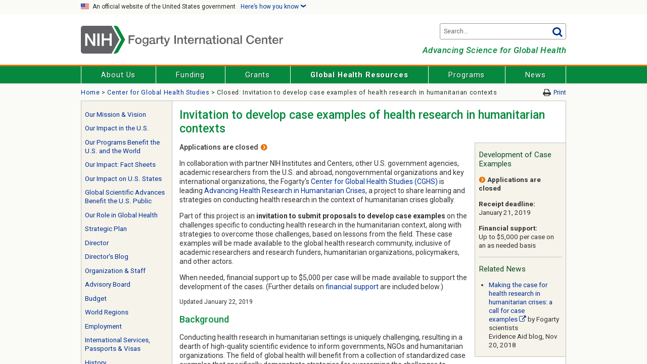

--- FILE ---
content_type: text/html; charset=utf-8
request_url: https://www.fic.nih.gov/about/center-global-health-studies/Pages/health-research-humanitarian-crises-cases.aspx?utm_campaign=ghm&utm_medium=email&utm_source=ghm2018november
body_size: 25564
content:

<!DOCTYPE html>
<html dir="ltr" lang="en-US">
	<head>
				<meta http-equiv="X-UA-Compatible" content="IE=edge" />
			<meta http-equiv="Content-type" content="text/html; charset=utf-8" /><meta name="viewport" content="width=device-width, initial-scale=1.0" /><link rel="apple-touch-icon" href="/Style%20Library/FIC/Images/fic-apple-touch-icon.png" /><meta name="msapplication-TileImage" content="/Style%20Library/FIC/Images/fic-metro-app-tile.png" /><meta name="msapplication-TileColor" content="#06893E" /><title>
	Closed: Invitation to develop case examples of health research in humanitarian contexts - Fogarty International Center @ NIH
</title><link rel="shortcut icon" href="/Style%20Library/FIC/Images/favicon.ico" type="image/vnd.microsoft.icon" id="favicon" />
<script>(function(w,d,s,l,i){w[l]=w[l]||[];w[l].push({'gtm.start':
new Date().getTime(),event:'gtm.js'});var f=d.getElementsByTagName(s)[0],
j=d.createElement(s),dl=l!='dataLayer'?'&l='+l:'';j.async=true;j.src=
'https://www.googletagmanager.com/gtm.js?id='+i+dl;f.parentNode.insertBefore(j,f);
})(window,document,'script','dataLayer','GTM-M9S8DBL');</script>
<meta property="og:type" content="article" /><meta property="og:image" content="https://www.fic.nih.gov/Style%20Library/FIC/Images/fic-logo-social.png" /><meta property="og:site_name" content="Fogarty International Center" /><meta name="twitter:card" content="summary" /><meta name="twitter:site:id" content="115472158" /><meta name="twitter:image" content="https://www.fic.nih.gov/Style%20Library/FIC/Images/fic-logo-social.png" /><link id="CssLink-3b8511105b3a441ea3d0de5ccc6b437a" rel="stylesheet" type="text/css" href="/_layouts/15/1033/styles/Themable/oslo.css?rev=kWrP2GOuARxbPkQww6k01A%3D%3DTAG0"/>
<style id="SPThemeHideForms" type="text/css">body {opacity:0 !important}</style><script type="text/javascript">// <![CDATA[ 

var g_SPOffSwitches={};
// ]]>
</script>
<script type="text/javascript" src="/_layouts/15/1033/initstrings.js?rev=pKvNgmcZEN9Dcc8Ss9eyug%3D%3DTAG0"></script>
<script type="text/javascript" src="/_layouts/15/init.js?rev=JDVe0qeRv%2B47mYCLz1IHfw%3D%3DTAG0"></script>
<script type="text/javascript" src="/_layouts/15/theming.js?rev=SuLUbbwTXcxFWOWLFUsOkw%3D%3DTAG0"></script>
<script type="text/javascript" src="/ScriptResource.axd?d=WOKKzi2WrG8j_QduHLlH1SxYm1oPISSdmu7ZWMXfUI3XB0u48L5LTlk16Mlu7JlT5_pf1qhpnW4Psk6VUo2-XiSPmH_TOjjRlNCgCee4S2xmy_xsLAcGkFt0eT_MUGgkGuPD4mcUh5Y63Ne5rcxoASgD7h7znpTxB54DAYO-5_aO97HTBboZv6vSUvempBF20&amp;t=5c0e0825"></script>
<script type="text/javascript" src="/_layouts/15/blank.js?rev=lIC2vMCpQuPjRmKN1MbTBA%3D%3DTAG0"></script>
<script type="text/javascript" src="/ScriptResource.axd?d=9sYYOVBJYXTcgVMsfuhsOXGglIuAhgeoIn5K8cvhtBll_znxbviK3bfFAt1wofaMJyGNJ60T39tjCe419Z1oF7MgS28rCwLANWu6yinUMBqbOhRv74A5PdddAhYHd-D_Bw95dXZ1GvBe754s67e6A7TvF5ejw5BCIrhJOfaPj1NBn7yF_yhnZ7vuKZXbwTfx0&amp;t=5c0e0825"></script>
<script type="text/javascript" src="/_layouts/15/sp.init.js?rev=2MoYgNMLjxsigD00oYDW5Q%3D%3DTAG0"></script>
<script type="text/javascript" src="/_layouts/15/clientrenderer.js?rev=upIJLJRMmH8%2BHly2ZAivUw%3D%3DTAG0"></script>
<script type="text/javascript" src="/_layouts/15/1033/srch.resources.js?rev=vZPcBJM2l80oZNzRUCRQ4g%3D%3DTAG0"></script>
<script type="text/javascript" src="/_layouts/15/search.clientcontrols.js?rev=8MJ6KfyxWGXjGPIWQAzKng%3D%3DTAG0"></script>
<script type="text/javascript">RegisterSod("require.js", "\u002f_layouts\u002f15\u002frequire.js?rev=bv3fWJhk0uFGpVwBxnZKNQ\u00253D\u00253DTAG0");</script>
<script type="text/javascript">RegisterSod("strings.js", "\u002f_layouts\u002f15\u002f1033\u002fstrings.js?rev=OSkQAUnMf\u00252FOyrfxwk\u00252B88Ww\u00253D\u00253DTAG0");</script>
<script type="text/javascript">RegisterSod("sp.res.resx", "\u002f_layouts\u002f15\u002f1033\u002fsp.res.js?rev=FnWveYddVjlqQYS2ZBOOzA\u00253D\u00253DTAG0");</script>
<script type="text/javascript">RegisterSod("sp.runtime.js", "\u002f_layouts\u002f15\u002fsp.runtime.js?rev=BU2AZrGoWD1j6\u00252BGREg1pDQ\u00253D\u00253DTAG0");RegisterSodDep("sp.runtime.js", "sp.res.resx");</script>
<script type="text/javascript">RegisterSod("sp.js", "\u002f_layouts\u002f15\u002fsp.js?rev=oPd5AHMlT\u00252Fk2\u00252Bfrgrw35zg\u00253D\u00253DTAG0");RegisterSodDep("sp.js", "sp.runtime.js");RegisterSodDep("sp.js", "sp.ui.dialog.js");RegisterSodDep("sp.js", "sp.res.resx");</script>
<script type="text/javascript">RegisterSod("sp.ui.dialog.js", "\u002f_layouts\u002f15\u002fsp.ui.dialog.js?rev=B6nJGP4w1dTYMjMMXiuOMg\u00253D\u00253DTAG0");RegisterSodDep("sp.ui.dialog.js", "sp.res.resx");</script>
<script type="text/javascript">RegisterSod("core.js", "\u002f_layouts\u002f15\u002fcore.js?rev=wIyVleKS23oKCydwgUhXRw\u00253D\u00253DTAG0");RegisterSodDep("core.js", "strings.js");</script>
<script type="text/javascript">RegisterSod("menu.js", "\u002f_layouts\u002f15\u002fmenu.js?rev=SM133XOcJI\u00252FPEYSuSQ\u00252F6Uw\u00253D\u00253DTAG0");</script>
<script type="text/javascript">RegisterSod("mQuery.js", "\u002f_layouts\u002f15\u002fmquery.js?rev=6Os\u00252BGwlqndLZxDRlhC6zog\u00253D\u00253DTAG0");</script>
<script type="text/javascript">RegisterSod("callout.js", "\u002f_layouts\u002f15\u002fcallout.js?rev=ovXU\u00252BpTz\u00252FvAg3JyjmhLdqw\u00253D\u00253DTAG0");RegisterSodDep("callout.js", "strings.js");RegisterSodDep("callout.js", "mQuery.js");RegisterSodDep("callout.js", "core.js");</script>
<script type="text/javascript">RegisterSod("sp.core.js", "\u002f_layouts\u002f15\u002fsp.core.js?rev=jlwLTacFIUqwdeTHk203PQ\u00253D\u00253DTAG0");RegisterSodDep("sp.core.js", "strings.js");RegisterSodDep("sp.core.js", "core.js");</script>
<script type="text/javascript">RegisterSod("clienttemplates.js", "\u002f_layouts\u002f15\u002fclienttemplates.js?rev=UZ6GXg4iAHMMLj50QeSbGA\u00253D\u00253DTAG0");</script>
<script type="text/javascript">RegisterSod("sharing.js", "\u002f_layouts\u002f15\u002fsharing.js?rev=GQbFyiZZ3tMMSnVyKM0TDg\u00253D\u00253DTAG0");RegisterSodDep("sharing.js", "strings.js");RegisterSodDep("sharing.js", "mQuery.js");RegisterSodDep("sharing.js", "clienttemplates.js");RegisterSodDep("sharing.js", "core.js");</script>
<script type="text/javascript">RegisterSod("suitelinks.js", "\u002f_layouts\u002f15\u002fsuitelinks.js?rev=gVNYZ1fkBwxC98YykIDeJg\u00253D\u00253DTAG0");RegisterSodDep("suitelinks.js", "strings.js");RegisterSodDep("suitelinks.js", "core.js");</script>
<script type="text/javascript">RegisterSod("browserScript", "\u002f_layouts\u002f15\u002fie55up.js?rev=0jxygzTtWSTOFekljoVKGQ\u00253D\u00253DTAG0");RegisterSodDep("browserScript", "strings.js");</script>
<script type="text/javascript">RegisterSod("inplview", "\u002f_layouts\u002f15\u002finplview.js?rev=BylHE5YcVn\u00252FyBzeNt2vKlQ\u00253D\u00253DTAG0");RegisterSodDep("inplview", "strings.js");RegisterSodDep("inplview", "core.js");RegisterSodDep("inplview", "clienttemplates.js");RegisterSodDep("inplview", "sp.js");</script>
<script type="text/javascript">RegisterSod("cui.js", "\u002f_layouts\u002f15\u002fcui.js?rev=CDfvMULKVkFfW3JqHLxBDg\u00253D\u00253DTAG0");</script>
<script type="text/javascript">RegisterSod("ribbon", "\u002f_layouts\u002f15\u002fsp.ribbon.js?rev=1dtNXU5DQNbAlLbblyOc8A\u00253D\u00253DTAG0");RegisterSodDep("ribbon", "strings.js");RegisterSodDep("ribbon", "core.js");RegisterSodDep("ribbon", "sp.core.js");RegisterSodDep("ribbon", "sp.js");RegisterSodDep("ribbon", "cui.js");RegisterSodDep("ribbon", "sp.res.resx");RegisterSodDep("ribbon", "sp.runtime.js");RegisterSodDep("ribbon", "inplview");</script>
<script type="text/javascript">RegisterSod("offline.js", "\u002f_layouts\u002f15\u002foffline.js?rev=zhgc7OjktLbenoPBTDObiQ\u00253D\u00253DTAG0");</script>
<script type="text/javascript">RegisterSod("WPAdderClass", "\u002f_layouts\u002f15\u002fwpadder.js?rev=nTSXZmkH7s7h2M\u00252BaT1ap4w\u00253D\u00253DTAG0");</script>
<link type="text/xml" rel="alternate" href="/About/center-global-health-studies/_vti_bin/spsdisco.aspx" /><link rel="stylesheet" type="text/css" href="/Style%20Library/FIC/Styles/fogarty.css?rev=20210527" />
		<!--[if lte IE 9]><link rel="stylesheet" type="text/css" href="/Style%20Library/FIC/Styles/fogarty-ie9.css?rev=20210527" /><![endif]-->
		
		<script>
			function ProcessImn() { }
			function ProcessImnMarkers() { }
		</script>
        <script src="https://code.jquery.com/jquery-3.6.0.min.js" integrity="sha384-vtXRMe3mGCbOeY7l30aIg8H9p3GdeSe4IFlP6G8JMa7o7lXvnz3GFKzPxzJdPfGK" crossorigin="anonymous"></script>
		
			
				<link rel="canonical" href="https://www.fic.nih.gov:443/About/center-global-health-studies/Pages/health-research-humanitarian-crises-cases.aspx?utm_campaign=ghm&amp;utm_medium=email&amp;utm_source=ghm2018november" />
			
		<style type="text/css">
	.s4-skipribbonshortcut { display:none; }

</style></head>
	<body>
		
<noscript><iframe src="https://www.googletagmanager.com/ns.html?id=GTM-M9S8DBL" title="gtmcontainer"
height="0" width="0" style="display:none;visibility:hidden"></iframe></noscript>

		
		<noscript><div class='noindex'>You may be trying to access this site from a secured browser on the server. Please enable scripts and reload this page.</div></noscript>
		
		<form method="post" action="./health-research-humanitarian-crises-cases.aspx?utm_campaign=ghm&amp;utm_medium=email&amp;utm_source=ghm2018november" onsubmit="javascript:return WebForm_OnSubmit();" id="aspnetForm">
<div class="aspNetHidden">
<input type="hidden" name="_wpcmWpid" id="_wpcmWpid" value="" />
<input type="hidden" name="wpcmVal" id="wpcmVal" value="" />
<input type="hidden" name="MSOWebPartPage_PostbackSource" id="MSOWebPartPage_PostbackSource" value="" />
<input type="hidden" name="MSOTlPn_SelectedWpId" id="MSOTlPn_SelectedWpId" value="" />
<input type="hidden" name="MSOTlPn_View" id="MSOTlPn_View" value="0" />
<input type="hidden" name="MSOTlPn_ShowSettings" id="MSOTlPn_ShowSettings" value="False" />
<input type="hidden" name="MSOGallery_SelectedLibrary" id="MSOGallery_SelectedLibrary" value="" />
<input type="hidden" name="MSOGallery_FilterString" id="MSOGallery_FilterString" value="" />
<input type="hidden" name="MSOTlPn_Button" id="MSOTlPn_Button" value="none" />
<input type="hidden" name="__EVENTTARGET" id="__EVENTTARGET" value="" />
<input type="hidden" name="__EVENTARGUMENT" id="__EVENTARGUMENT" value="" />
<input type="hidden" name="__REQUESTDIGEST" id="__REQUESTDIGEST" value="noDigest" />
<input type="hidden" name="MSOSPWebPartManager_DisplayModeName" id="MSOSPWebPartManager_DisplayModeName" value="Browse" />
<input type="hidden" name="MSOSPWebPartManager_ExitingDesignMode" id="MSOSPWebPartManager_ExitingDesignMode" value="false" />
<input type="hidden" name="MSOWebPartPage_Shared" id="MSOWebPartPage_Shared" value="" />
<input type="hidden" name="MSOLayout_LayoutChanges" id="MSOLayout_LayoutChanges" value="" />
<input type="hidden" name="MSOLayout_InDesignMode" id="MSOLayout_InDesignMode" value="" />
<input type="hidden" name="_wpSelected" id="_wpSelected" value="" />
<input type="hidden" name="_wzSelected" id="_wzSelected" value="" />
<input type="hidden" name="MSOSPWebPartManager_OldDisplayModeName" id="MSOSPWebPartManager_OldDisplayModeName" value="Browse" />
<input type="hidden" name="MSOSPWebPartManager_StartWebPartEditingName" id="MSOSPWebPartManager_StartWebPartEditingName" value="false" />
<input type="hidden" name="MSOSPWebPartManager_EndWebPartEditing" id="MSOSPWebPartManager_EndWebPartEditing" value="false" />
<input type="hidden" name="_maintainWorkspaceScrollPosition" id="_maintainWorkspaceScrollPosition" value="0" />
<input type="hidden" name="__VIEWSTATE" id="__VIEWSTATE" value="/[base64]" />
</div>

<script type="text/javascript">
//<![CDATA[
var theForm = document.forms['aspnetForm'];
if (!theForm) {
    theForm = document.aspnetForm;
}
function __doPostBack(eventTarget, eventArgument) {
    if (!theForm.onsubmit || (theForm.onsubmit() != false)) {
        theForm.__EVENTTARGET.value = eventTarget;
        theForm.__EVENTARGUMENT.value = eventArgument;
        theForm.submit();
    }
}
//]]>
</script>


<script src="/WebResource.axd?d=Q7wemWo28DYXgtHZ60aaoWlUkpELPT06vMHSjh_Ey9DJJq_hdsmXfJlcP-uvEBj313V6Kwr1YkxHcran2UjAm4XCmwlg_18qXAxacul4qJA1&amp;t=638901392248157332" type="text/javascript"></script>


<script type="text/javascript">
//<![CDATA[
var MSOWebPartPageFormName = 'aspnetForm';
var g_presenceEnabled = true;
var g_wsaEnabled = false;

var g_correlationId = 'f9deeda1-9ac4-c0ca-0cb0-e10f874490dd';
var g_wsaQoSEnabled = false;
var g_wsaQoSDataPoints = [];
var g_wsaRUMEnabled = false;
var g_wsaLCID = 1033;
var g_wsaListTemplateId = 850;
var g_wsaSiteTemplateId = 'CMSPUBLISHING#0';
var _spPageContextInfo={"webServerRelativeUrl":"/About/center-global-health-studies","webAbsoluteUrl":"https://www.fic.nih.gov/About/center-global-health-studies","viewId":"","listId":"{99837753-d765-4da5-9a9e-7173c3256422}","listPermsMask":{"High":16,"Low":196673},"listUrl":"/About/center-global-health-studies/Pages","listTitle":"Pages","listBaseTemplate":850,"viewOnlyExperienceEnabled":false,"blockDownloadsExperienceEnabled":false,"idleSessionSignOutEnabled":false,"cdnPrefix":"","siteAbsoluteUrl":"https://www.fic.nih.gov","siteId":"{37c71bea-0cab-4ea3-9a2c-cc5f74af2c0b}","showNGSCDialogForSyncOnTS":false,"supportPoundStorePath":true,"supportPercentStorePath":true,"siteSubscriptionId":null,"CustomMarkupInCalculatedFieldDisabled":true,"AllowCustomMarkupInCalculatedField":false,"isSPO":false,"farmLabel":null,"serverRequestPath":"/about/center-global-health-studies/Pages/health-research-humanitarian-crises-cases.aspx","layoutsUrl":"_layouts/15","webId":"{10b12903-40a2-4b2a-ae36-d86794f8d610}","webTitle":"Center for Global Health Studies","webTemplate":"39","webTemplateConfiguration":"CMSPUBLISHING#0","webDescription":"","tenantAppVersion":"0","isAppWeb":false,"webLogoUrl":"/_layouts/images/titlegraphic.gif","webLanguage":1033,"currentLanguage":1033,"currentUICultureName":"en-US","currentCultureName":"en-US","currentCultureLCID":1033,"env":null,"nid":0,"fid":0,"serverTime":"2026-01-17T11:41:37.7996572Z","siteClientTag":"156$$16.0.10417.20083","crossDomainPhotosEnabled":false,"openInClient":true,"Has2019Era":true,"webUIVersion":15,"webPermMasks":{"High":16,"Low":196673},"pageListId":"{99837753-d765-4da5-9a9e-7173c3256422}","pageItemId":24,"pagePermsMask":{"High":16,"Low":196673},"pagePersonalizationScope":1,"userEmail":"","userId":0,"userLoginName":null,"userDisplayName":null,"isAnonymousUser":true,"isAnonymousGuestUser":false,"isEmailAuthenticationGuestUser":false,"isExternalGuestUser":false,"systemUserKey":null,"alertsEnabled":true,"siteServerRelativeUrl":"/","allowSilverlightPrompt":"True","themeCacheToken":"/About/center-global-health-studies::6:","themedCssFolderUrl":null,"themedImageFileNames":null,"modernThemingEnabled":true,"isSiteAdmin":false,"ExpFeatures":[480216468,1884350801,1158731092,62197791,538521105,335811073,4194306,34614301,268500996,-1946025984,28445328,-2147475455,134291456,65536,288,950272,1282,808326148,134217873,0,0,-1073217536,545285252,18350656,-467402752,6291457,-2147483644,1074794496,-1728053184,1845537108,622628,4102,0,0,0,0,0,0,0,0,0,0,0,0,0,0,0],"killSwitches":{},"InternalValidAuthorities":["oer-sharepoint.nih.gov","oer-sharepoint.nih.gov","hs.od.nih.gov","hs.od.nih.gov","oma.od.nih.gov","oma.od.nih.gov","ofm.od.nih.gov","ofm.od.nih.gov","ofm-od.sps.nih.gov","ofm-od.sps.nih.gov","sps.od.nih.gov","sps.od.nih.gov","sp19w1hn1.sps.nih.gov","sp19w1hn1.sps.nih.gov","fic.nih.gov","www.fic.nih.gov","fic.sps.nih.gov","fic.sps.nih.gov","www.fic.nih.gov","omhaportal.hhs.gov","omhaportal.hhs.gov","esps-nccih.sps.nih.gov","esps.nccih.nih.gov","esps-nccih.sps.nih.gov","esps.nccih.nih.gov","sp19w1hn2.sps.nih.gov","sp19w1hn2.sps.nih.gov","nihsp19srv10"],"CorrelationId":"f9deeda1-9ac4-c0ca-0cb0-e10f874490dd","hasManageWebPermissions":false,"isNoScriptEnabled":false,"groupId":null,"groupHasHomepage":true,"groupHasQuickLaunchConversationsLink":false,"departmentId":null,"hubSiteId":null,"hasPendingWebTemplateExtension":false,"isHubSite":false,"isWebWelcomePage":false,"siteClassification":"","hideSyncButtonOnODB":false,"showNGSCDialogForSyncOnODB":false,"sitePagesEnabled":false,"sitePagesFeatureVersion":0,"DesignPackageId":"00000000-0000-0000-0000-000000000000","groupType":null,"groupColor":"#757575","siteColor":"#757575","headerEmphasis":0,"navigationInfo":null,"guestsEnabled":false,"MenuData":{"SignInUrl":"/About/center-global-health-studies/_layouts/15/Authenticate.aspx?Source=%2Fabout%2Fcenter%2Dglobal%2Dhealth%2Dstudies%2FPages%2Fhealth%2Dresearch%2Dhumanitarian%2Dcrises%2Dcases%2Easpx%3Futm%25255Fcampaign%3Dghm%26utm%25255Fmedium%3Demail%26utm%25255Fsource%3Dghm2018november"},"RecycleBinItemCount":-1,"PublishingFeatureOn":true,"PreviewFeaturesEnabled":false,"disableAppViews":false,"disableFlows":false,"serverRedirectedUrl":null,"formDigestValue":"0x641B0F118C4F342E39BD87C56F38B0FDFA3E5876D792BC68D00E6D279C15D3F4C4AA1CC2997A1969B00601B33148D1975AB839F5EC9063327E5AB0A7CE556C6C,17 Jan 2026 11:41:37 -0000","maximumFileSize":512,"formDigestTimeoutSeconds":1800,"canUserCreateMicrosoftForm":false,"canUserCreateVisioDrawing":true,"readOnlyState":null,"isTenantDevSite":false,"preferUserTimeZone":false,"userTimeZoneData":null,"userTime24":false,"userFirstDayOfWeek":null,"webTimeZoneData":null,"webTime24":false,"webFirstDayOfWeek":null,"isSelfServiceSiteCreationEnabled":null,"alternateWebAppHost":"","aadTenantId":"","aadUserId":"","aadInstanceUrl":"","msGraphEndpointUrl":"https://","allowInfectedDownload":true};_spPageContextInfo.updateFormDigestPageLoaded=new Date();_spPageContextInfo.clientServerTimeDelta=new Date(_spPageContextInfo.serverTime)-new Date();if(typeof(define)=='function'){define('SPPageContextInfo',[],function(){return _spPageContextInfo;});}var L_Menu_BaseUrl="/About/center-global-health-studies";
var L_Menu_LCID="1033";
var L_Menu_SiteTheme="null";
document.onreadystatechange=fnRemoveAllStatus; function fnRemoveAllStatus(){removeAllStatus(true)};Flighting.ExpFeatures = [480216468,1884350801,1158731092,62197791,538521105,335811073,4194306,34614301,268500996,-1946025984,28445328,-2147475455,134291456,65536,288,950272,1282,808326148,134217873,0,0,-1073217536,545285252,18350656,-467402752,6291457,-2147483644,1074794496,-1728053184,1845537108,622628,4102,0,0,0,0,0,0,0,0,0,0,0,0,0,0,0];
                var g_syncButtonUsePopup = true;
                //]]>
</script>

<script src="/_layouts/15/blank.js?rev=lIC2vMCpQuPjRmKN1MbTBA%3D%3DTAG0" type="text/javascript"></script>
<script type="text/javascript">
//<![CDATA[
window.SPThemeUtils && SPThemeUtils.RegisterCssReferences([{"Url":"\u002f_layouts\u002f15\u002f1033\u002fstyles\u002fThemable\u002foslo.css?rev=kWrP2GOuARxbPkQww6k01A\u00253D\u00253DTAG0","OriginalUrl":"\u002f_layouts\u002f15\u002f1033\u002fstyles\u002fThemable\u002foslo.css?rev=kWrP2GOuARxbPkQww6k01A\u00253D\u00253DTAG0","Id":"CssLink-3b8511105b3a441ea3d0de5ccc6b437a","ConditionalExpression":"","After":"","RevealToNonIE":"false"}]);
var _spRegionalSettings={adjustHijriDays:0,calendarType:1,firstDayOfWeek:0,firstWeekOfYear:0,localeId:1033,currentDateInLocalCalendar: new Date(2026, 0, 17),showWeeks:0,timeZone:'-05:00:00.0001758',timeZoneInHours:-5,workDayEnd:1020,workDayStart:480,workDays:'0111110',time24:0};Sys.CultureInfo.CurrentCulture = (function(a){return new Sys.CultureInfo(a.name,a.numberFormat,a.dateTimeFormat)})({"dateTimeFormat":{"AMDesignator":"AM","AbbreviatedDayNames":["S","M","T","W","T","F","S"],"AbbreviatedLeapMonthNames":null,"AbbreviatedMonthGenitiveNames":["Jan","Feb","Mar","Apr","May","Jun","Jul","Aug","Sep","Oct","Nov","Dec",""],"AbbreviatedMonthNames":["Jan","Feb","Mar","Apr","May","Jun","Jul","Aug","Sep","Oct","Nov","Dec",""],"Calendar":{"AlgorithmType":1,"CalendarType":1,"Eras":[1],"IsReadOnly":false,"MaxSupportedDateTime":"\/Date(253402300799999)\/","MinSupportedDateTime":"\/Date(-62135596800000)\/","TwoDigitYearMax":2029},"CalendarWeekRule":0,"DateSeparator":"\/","DayNames":["Sunday","Monday","Tuesday","Wednesday","Thursday","Friday","Saturday"],"FirstDayOfWeek":0,"FullDateTimePattern":"dddd, MMMM d, yyyy h:mm:ss tt","IsReadOnly":true,"LeapMonthNames":null,"LongDatePattern":"dddd, MMMM d, yyyy","LongTimePattern":"h:mm:ss tt","MonthDayPattern":"MMMM d","MonthGenitiveNames":["January","February","March","April","May","June","July","August","September","October","November","December",""],"MonthNames":["January","February","March","April","May","June","July","August","September","October","November","December",""],"NativeCalendarName":"Gregorian Calendar","PMDesignator":"PM","RFC1123Pattern":"ddd, dd MMM yyyy HH':'mm':'ss 'GMT'","ShortDatePattern":"M\/d\/yyyy","ShortTimePattern":"h:mm tt","ShortestDayNames":["S","M","T","W","T","F","S"],"SortableDateTimePattern":"yyyy'-'MM'-'dd'T'HH':'mm':'ss","TimeSeparator":":","UniversalSortableDateTimePattern":"yyyy'-'MM'-'dd HH':'mm':'ss'Z'","YearMonthPattern":"MMMM yyyy","eras":[1,"A.D.","AD",0]},"name":"en-US","numberFormat":{"CurrencyDecimalDigits":2,"CurrencyDecimalSeparator":".","CurrencyGroupSeparator":",","CurrencyGroupSizes":[3],"CurrencyNegativePattern":0,"CurrencyPositivePattern":0,"CurrencySymbol":"$","DigitSubstitution":1,"IsReadOnly":true,"NaNSymbol":"NaN","NativeDigits":["0","1","2","3","4","5","6","7","8","9"],"NegativeInfinitySymbol":"-∞","NegativeSign":"-","NumberDecimalDigits":2,"NumberDecimalSeparator":".","NumberGroupSeparator":",","NumberGroupSizes":[3],"NumberNegativePattern":1,"PerMilleSymbol":"‰","PercentDecimalDigits":2,"PercentDecimalSeparator":".","PercentGroupSeparator":",","PercentGroupSizes":[3],"PercentNegativePattern":0,"PercentPositivePattern":0,"PercentSymbol":"%","PositiveInfinitySymbol":"∞","PositiveSign":"+"}});if (typeof(DeferWebFormInitCallback) == 'function') DeferWebFormInitCallback();function WebForm_OnSubmit() {
UpdateFormDigest('\u002fAbout\u002fcenter-global-health-studies', 1440000);
                    var workspaceElem = GetCachedElement("s4-workspace");
                    if (workspaceElem != null)
                    {
                        var scrollElem = GetCachedElement("_maintainWorkspaceScrollPosition");
                        if (scrollElem != null)
                        {
                            scrollElem.value = workspaceElem.scrollTop;
                        }
                    };
                if (typeof(_spFormOnSubmitWrapper) != 'undefined') {return _spFormOnSubmitWrapper();} else {return true;};
return true;
}
//]]>
</script>

<div class="aspNetHidden">

	<input type="hidden" name="__VIEWSTATEGENERATOR" id="__VIEWSTATEGENERATOR" value="BAB98CB3" />
	<input type="hidden" name="__SCROLLPOSITIONX" id="__SCROLLPOSITIONX" value="0" />
	<input type="hidden" name="__SCROLLPOSITIONY" id="__SCROLLPOSITIONY" value="0" />
</div>
			<script> var submitHook = function () { return false; }; theForm._spOldSubmit = theForm.submit; theForm.submit = function () { if (!submitHook()) { this._spOldSubmit(); } }; </script>
			<span id="DeltaSPWebPartManager">
				
			</span>
			<script type="text/javascript">
//<![CDATA[
Sys.WebForms.PageRequestManager._initialize('ctl00$ScriptManager', 'aspnetForm', ['fctl00$WebPartAdderUpdatePanel',''], [], ['ctl00$WebPartAdder',''], 90, 'ctl00');
//]]>
</script>

			<span id="DeltaDelegateControls">
				
				
			</span>
			<div>
	
				
				<div class="s4-notdlg noindex">
					<a tabindex="1" href="javascript:;" title="Skip to main content" onclick="document.getElementById('mainContent').focus();" class="ms-accessible ms-acc-button">Skip to main content</a>
				</div>
				
			
</div>
			<div id="authWrapper" class="">
				<div id="suiteBarDelta" class="ms-dialogHidden ms-fullWidth noindex">
	
					
				
</div>
				<div class="ms-belltown-anonShow">
					<div id="s4-ribbonrow">
						<div id="globalNavBox">
							<div id="ribbonBox">
								<div id="s4-ribboncont">
									<div id="DeltaSPRibbon">
	
										

										<div class='ms-cui-ribbonTopBars'><div class='ms-cui-topBar1'></div><div class='ms-cui-topBar2'><div id='RibbonContainer-TabRowLeft' class='ms-cui-TabRowLeft ms-core-defaultFont ms-dialogHidden'>
											</div><div id='RibbonContainer-TabRowRight' class='ms-cui-TabRowRight s4-trc-container s4-notdlg ms-core-defaultFont'>
												
												
												
												
												<span id="fullscreenmodebox" class="ms-qatbutton">
													<span id="fullscreenmode">
														<a onmouseover="this.firstChild.firstChild.firstChild.style.left=&#39;-125px&#39;; this.firstChild.firstChild.firstChild.style.top=&#39;-178px&#39;;" onmouseout="this.firstChild.firstChild.firstChild.style.left=&#39;-143px&#39;; this.firstChild.firstChild.firstChild.style.top=&#39;-178px&#39;;" id="ctl00_fullscreenmodeBtn" title="Focus on Content" onclick="SetFullScreenMode(true);PreventDefaultNavigation();return false;" href="../../../_catalogs/masterpage/#" style="display:inline-block;height:30px;width:30px;"><span style="display:inline-block;overflow:hidden;height:16px;width:16px;padding-left:7px;padding-top:7px;padding-right:7px;padding-bottom:7px;"><span style="height:16px;width:16px;position:relative;display:inline-block;overflow:hidden;" class="s4-clust"><img src="/_layouts/15/images/spcommon.png?rev=43#ThemeKey=spcommon" alt="Focus on Content" style="border:0;position:absolute;left:-143px;top:-178px;" /></span></span></a>
													</span>
													<span id="exitfullscreenmode" style="display: none;">
														<a onmouseover="this.firstChild.firstChild.firstChild.style.left=&#39;-179px&#39;; this.firstChild.firstChild.firstChild.style.top=&#39;-96px&#39;;" onmouseout="this.firstChild.firstChild.firstChild.style.left=&#39;-107px&#39;; this.firstChild.firstChild.firstChild.style.top=&#39;-178px&#39;;" id="ctl00_exitfullscreenmodeBtn" title="Focus on Content" onclick="SetFullScreenMode(false);PreventDefaultNavigation();return false;" href="../../../_catalogs/masterpage/#" style="display:inline-block;height:30px;width:30px;"><span style="display:inline-block;overflow:hidden;height:16px;width:16px;padding-left:7px;padding-top:7px;padding-right:7px;padding-bottom:7px;"><span style="height:16px;width:16px;position:relative;display:inline-block;overflow:hidden;" class="s4-clust"><img src="/_layouts/15/images/spcommon.png?rev=43#ThemeKey=spcommon" alt="Focus on Content" style="border:0;position:absolute;left:-107px;top:-178px;" /></span></span></a>
													</span>
												</span>
												
												
											</div></div></div>
									
</div>
								</div>
								<span id="DeltaSPNavigation">
									
										<span id="ctl00_SPNavigation_ctl00_publishingRibbon"></span>

									
								</span>
							</div>
							<div id="DeltaWebPartAdderUpdatePanelContainer" class="ms-core-webpartadder">
	
								<div id="WebPartAdderUpdatePanelContainer">
									<div id="ctl00_WebPartAdderUpdatePanel">
		
											<span id="ctl00_WebPartAdder"></span>
										
	</div>
								</div>
							
</div>
						</div>
					</div>
				</div>
				<div id="s4-workspace">
					<div id="s4-bodyContainer">
						<div id="ms-belltown-table" class="ms-table">
							<div class="ms-tableRow">
								<div class="ms-tableCell ms-verticalAlignTop">
									<div id="notificationArea" class="ms-notif-box"></div>
									<div id="DeltaPageStatusBar">
	
										<div id="pageStatusBar"></div>
									
</div>
								</div>
							</div>
							<div class="ms-tableRow">
								<div class="ms-tableCell">
									<div class="contentwrapper">
										<div class="ms-table ms-fullWidth">
											<div class="ms-tableRow">
												<div id="contentBox" class="ms-pub-contentLayout ms-verticalAlignTop" aria-live="polite" aria-relevant="all">
													
													
													<div id="main" class="fic-site-flex-outer">
														<div class="fic-site-flex-inner">
															<section class="usa-banner" aria-label="Official government website">
    <div class="usa-accordion fic-fixed-wrap">
        <header class="usa-banner__header">
            <div class="usa-banner__inner noindex">
                <div class="usa-banner__inner-flag noindex">
                    <img class="usa-banner__header-flag" src="[data-uri]" alt="U.S. flag">
                </div>
                <div class="usa-banner__inner-text noindex">
                    <p class="usa-banner__header-text">An official website of the United States government</p>
                    <p class="usa-banner__header-action" aria-hidden="true">Here’s how you know</p>
                </div>
                <button type="button" class="usa-banner__button" aria-expanded="false" aria-controls="gov-banner">
                    <span class="usa-banner__button-text noindex">Here’s how you know</span>
                </button>
            </div>
        </header>
        <div class="usa-banner__content usa-accordion__content" id="gov-banner" hidden>
            <div class="usa-banner__guidance noindex">
                <img class="usa-banner__icon usa-media-block__img" src="/Style%20Library/FIC/Images/icon-dot-gov.svg" role="none" alt="" aria-hidden="true">
                <div class="usa-media-block__body noindex">
                    <p>
                        <strong>Official websites use .gov</strong>
                        <br>
                        A <strong>.gov</strong> website belongs to an official government organization in the United States.
                    </p>
                </div>
            </div>
            <div class="usa-banner__guidance noindex">
                <img class="usa-banner__icon usa-media-block__img" src="/Style%20Library/FIC/Images/icon-https.svg" role="none" alt="" aria-hidden="true">
                <div class="usa-media-block__body noindex">
                    <p>
                        <strong>Secure .gov websites use HTTPS</strong>
                        <br>
                        A <strong>lock</strong> (
                        <span class="icon-lock">
                            <svg xmlns="http://www.w3.org/2000/svg" width="52" height="64" viewbox="0 0 52 64" class="usa-banner__lock-image" role="img" aria-labelledby="banner-lock-title banner-lock-description" focusable="false">
                                
                                <desc id="banner-lock-description">A locked padlock</desc><path fill="#000000" fill-rule="evenodd" d="M26 0c10.493 0 19 8.507 19 19v9h3a4 4 0 0 1 4 4v28a4 4 0 0 1-4 4H4a4 4 0 0 1-4-4V32a4 4 0 0 1 4-4h3v-9C7 8.507 15.507 0 26 0zm0 8c-5.979 0-10.843 4.77-10.996 10.712L15 19v9h22v-9c0-6.075-4.925-11-11-11z"/></svg>
                        </span>
                        ) or <strong>https://</strong> means you’ve safely connected to the .gov website. Share sensitive information only on official, secure websites.
                    </p>
                </div>
            </div>
        </div>
    </div>
</section>

															<header class="fic-site-header s4-notdlg ms-dialogHidden">
																<div class="fic-masthead fic-fixed-wrap no-pad-mobile noindex">
																	
<a href="/Pages/Default.aspx" class="logo-wrap">
    <img class="full" src="/Style%20Library/FIC/Images/fic-logo.svg" alt="NIH: Fogarty International Center" />
    <img class="mobile" src="/Style%20Library/FIC/Images/fic-logo-short.svg" alt="NIH: Fogarty International Center" />
</a>


																	<button class="search mobile">
																		<i class="i-search"></i>
																		Search
																	</button>
																	<button class="menu mobile">
																		<i class="i-menu"></i>
																		Menu
																	</button>
																	<div class="search-wrap noindex">
																		<div class="fic-tagline full noindex">Advancing Science for Global Health</div>
																		
																		<div id="DeltaPlaceHolderSearchArea">
	
																			
																				<div class="ms-webpart-chrome ms-webpart-chrome-fullWidth ">
		<div WebPartID="00000000-0000-0000-0000-000000000000" HasPers="true" id="WebPartWPQ1" width="100%" class="ms-WPBody noindex " OnlyForMePart="true" allowDelete="false" style="" ><div componentid="ctl00_PlaceHolderSearchArea_ctl00_csr" id="ctl00_PlaceHolderSearchArea_ctl00_csr"></div><noscript><div id="ctl00_PlaceHolderSearchArea_ctl00_noscript">It looks like your browser does not have JavaScript enabled. Please turn on JavaScript and try again.</div></noscript><div id="ctl00_PlaceHolderSearchArea_ctl00">

		</div><div class="ms-clear"></div></div>
	</div>
																			
																		
</div>
																		
																	</div>
																</div>
																<nav class="fic-site-nav" aria-label="Site">
																	<div class="fic-fixed-wrap no-pad-mobile noindex">
																		<ul class="sn-main"><li><a href="/About/Pages/default.aspx"><span>About Us</span></a><div class="sn-drop"><ul class="sn-autowrap cols-3"><li><a href="/About/Pages/mission-vision.aspx">Our Mission and Vision</a></li><li><a href="/About/Pages/role-global-health.aspx">Our Role in Global Health</a></li><li><a href="/About/Pages/Strategic-Plan.aspx">Strategic Plan</a></li><li><a href="https://www.fic.nih.gov/About/Pages/fogartys-impact-in-the-us.aspx">Our Impact in the U.S.</a></li><li><a href="/About/Pages/director-bio.aspx">Director</a></li><li><a href="/About/Advisory/Pages/default.aspx">Advisory Board</a></li><li><a href="/About/Staff/international-relations/">International Relations</a></li><li><a href="/About/Budget/Pages/default.aspx">Budget</a></li><li><a href="/About/Pages/History.aspx">History</a></li><li><a href="/About/Staff/Pages/default.aspx">Organization and Staff</a></li><li><a href="/About/Pages/Employment.aspx">Employment</a></li><li><a href="/About/International/Pages/default.aspx">International Services, Passports and Visas</a></li></ul></div></li><li><a href="/Funding/Pages/default.aspx"><span>Funding</span></a><div class="sn-drop"><ul class="sn-autowrap cols-2"><li><a href="/Funding/Pages/Fogarty-Funding-Opps.aspx">Fogarty Funding</a></li><li><a href="/Funding/News/Pages/default.aspx">Funding Newsletter</a></li><li><a href="/About/FundingStrategy/Pages/default.aspx">Funding Strategy</a></li><li><a href="/Funding/Pages/Collaborations.aspx">Funding Collaborations</a></li><li><a href="/Funding/Pages/NIH-funding-opportunities.aspx">NIH Global Health Funding</a></li><li><a href="/Funding/NonNIH/Pages/default.aspx">Non-NIH Funding</a></li><li><a href="/Funding/NonNIH/Pages/default.aspx?type=travel">Non-NIH Travel Support</a></li></ul></div></li><li><a href="/Grants/Pages/default.aspx"><span>Grants</span></a><div class="sn-drop"><ul class="sn-autowrap cols-2"><li><a href="/Grants/search/Pages/search-grants.aspx" class="sn-arrow">Search Current and Recent Grants</a></li><li><a href="/Grants/Pages/Frequently-Asked-Questions.aspx">Grants FAQs</a></li><li><a href="/Grants/Pages/Apply.aspx">Apply for a Grant</a></li><li><a href="/Grants/Pages/Manage.aspx">Manage a Grant</a></li><li><a href="https://www.fic.nih.gov/Grants/Pages/human-subjects-research.aspx">Human Subjects Policies</a></li><li><a href="/Grants/Pages/progress-reports.aspx">Progress Reports</a></li><li><a href="https://www.fic.nih.gov/Grants/Pages/administrative-supplements.aspx">Administrative Supplements</a></li><li><a href="/Global/Pages/nih-grantees.aspx">NIH Grants and Grantees</a></li><li><a href="/Grants/Pages/Foreign.aspx">Foreign NIH Grant Applicants</a></li></ul></div></li><li class="current"><a href="/Global/Pages/default.aspx"><span>Global Health Resources</span><span class="sr-only"> (current section)</span></a><div class="sn-drop"><ul class="sn-autowrap cols-3"><li><a href="/Global/Global-Health-NIH/Pages/default.aspx">Global Health at NIH</a></li><li><a href="/ResearchTopics/Pages/default.aspx">Global Health Research Topics</a></li><li><a href="/About/center-global-health-studies/Pages/default.aspx">Center for Global Health Studies</a></li><li><a href="/Global/Pages/GlobalHealthCareers.aspx">Global Health Careers</a></li><li><a href="/Global/Pages/training-resources.aspx">E-learning Resources</a></li><li><a href="/Global/Global-Health-NIH/Pages/nih-asian-language-resources.aspx">NIH Resources in Asian Languages</a></li><li><a href="/Global/Global-Health-NIH/Pages/nih-spanish-espanol.aspx">NIH Resources in Spanish</a></li><li><a href="/Global/Pages/USGovt.aspx">US Government Agencies</a></li><li><a href="/WorldRegions/">World Regions</a></li><li><a href="/Global/Pages/NGOs.aspx">Nongovernmental Organizations (NGOs)</a></li><li><a href="/Global/Pages/world-report-interactive-global-biomedical-research-mapping.aspx">World Report</a></li></ul></div></li><li><a href="/Programs/Pages/default.aspx"><span>Programs</span></a><div class="sn-drop"><div class="sn-subheadrow"><a href="/Programs/Pages/default.aspx" class="sn-subhead">Featured Programs:</a></div><ul class="sn-autowrap cols-3"><li><a href="/Programs/Pages/chronic-lifespan.aspx">Chronic, Noncommunicable Diseases Research Training</a></li><li><a href="/Programs/Pages/harnessing-data-science-for-health-discovery-innovation-africa.aspx">DS-I Africa</a></li><li><a href="/Programs/Pages/ecology-infectious-diseases.aspx">Ecology and Evolution of Infectious Diseases</a></li><li><a href="/Programs/Pages/scholars-fellows-global-health.aspx">Global Health Fellows & Scholars/LAUNCH</a></li><li><a href="/Programs/Pages/infectious-disease.aspx">Global Infectious Disease Research Training</a></li><li><a href="/Programs/Pages/hiv-aids-research-training.aspx">HIV Research Training</a></li><li><a href="/Programs/Pages/hiv-noncommunicable-diseases-ncds-lmics.aspx">HIV-associated Noncommunicable Diseases Research</a></li><li><a href="/Programs/Pages/bioethics.aspx">International Bioethics Training</a></li><li><a href="/Programs/Pages/research-scientists.aspx">International Research Scientists</a></li><li><a href="/Programs/Pages/default.aspx" class="sn-arrow">All Fogarty Programs</a></li></ul></div></li><li><a href="/News/pages/default.aspx"><span>News</span></a><div class="sn-drop"><ul class="sn-autowrap cols-3"><li><a href="/News/Pages/News.aspx">Global Health Research News</a></li><li><a href="/News/GlobalHealthMatters/Pages/default.aspx">Global Health Matters Newsletter</a></li><li><a href="/News/Events/Pages/default.aspx">Events, Conferences and Workshops</a></li><li><a href="/News/Events/Pages/webcasts.aspx">Webcasts and videos</a></li><li><a href="/News/Publications/Pages/default.aspx">Publications</a></li><li><a href="/News/trainees/Pages/default.aspx">Fogarty Trainee Profiles</a></li><li><a href="/News/GlobalHealthMatters/Pages/fellows-scholars-profiles.aspx">Early-career Researcher Profiles</a></li><li><a href="/News/Pages/subscribe.aspx">Manage Subscriptions</a></li></ul></div></li></ul>
																	</div>
																</nav>
																<div class="fic-tagline mobile noindex">Advancing Science for Global Health</div>
															</header>
															
															<div class="fic-page-body" data-remove-style-img="">
																
																	<div class="fic-fixed-wrap fic-breadcrumb-wrap s4-notdlg ms-dialogHidden noindex">
																		<span id="ctl00_PlaceHolderTitleBreadcrumb_siteMapPath" class="breadcrumb noindex"><span><a title="FIC Public Website" class="ms-sitemapdirectional" href="/Pages/Default.aspx">Home</a></span><span> &gt; </span><span><a class="ms-sitemapdirectional" href="/About/center-global-health-studies/Pages/default.aspx">Center for Global Health Studies</a></span><span> &gt; </span><span class="breadcrumbCurrent">Closed: Invitation to develop case examples of health research in humanitarian contexts</span></span>
																		<span class="print">
																			<a href="javascript:window.print();" title="Print this page">Print</a>
																		</span>
																	</div>
																

																<div id="DeltaPlaceHolderMain">
	
																
																	
																	
    <div class="fic-fixed-wrap no-pad-mobile">
        <div class="fic-main-wrap fic-columns">
            <nav aria-label="Section" class="fic-left-nav fic-rail s4-notdlg noindex">
                <div class="noindex">
                    <ul><li><a href="/About/Pages/mission-vision.aspx">Our Mission &amp; Vision</a></li><li><a href="/About/Pages/fogartys-impact-in-the-us.aspx">Our Impact in the U.S.</a></li><li><a href="/About/Pages/fic-impact-in-us.aspx">Our Programs Benefit the U.S. and the World</a></li><li><a href="/About/Pages/fogartys-impact-facts-numbers-stories.aspx">Our Impact: Fact Sheets</a></li><li><a href="/About/Pages/fogartys-impact-on-us-states.aspx">Our Impact on U.S. States</a></li><li><a href="/About/Pages/global-scientific-advances-can-benefit-the-american-public.aspx">Global Scientific Advances Benefit the U.S. Public</a></li><li><a href="/About/Pages/role-global-health.aspx">Our Role in Global Health</a></li><li><a href="/About/Pages/Strategic-Plan.aspx">Strategic Plan</a></li><li><a href="/About/Pages/director-bio.aspx">Director</a></li><li><a href="/About/Pages/director-blog.aspx">Director&#39;s Blog</a></li><li><a href="/About/Staff/Pages/default.aspx">Organization &amp; Staff</a></li><li><a href="/About/Advisory/Pages/default.aspx">Advisory Board</a></li><li><a href="/About/Budget/Pages/default.aspx">Budget</a></li><li><a href="/WorldRegions/Pages/default.aspx">World Regions</a></li><li><a href="/About/Pages/Employment.aspx">Employment</a></li><li><a href="/About/International/Pages/default.aspx">International Services, Passports &amp; Visas</a></li><li><a href="/About/Pages/History.aspx">History</a></li></ul>
                </div>
            </nav>

            <main id="mainContent" tabindex="-1" class="fic-column-main no-pad-right">
            	
                <h1>
		
		            Invitation to develop case examples of health research in humanitarian contexts
                
	</h1>

	            <div class="fic-columns no-stretch">
		            <div class="fic-column-main fic-content no-pad">
                        <p>
   <span class="button">Applications are closed</span></p><p>In collaboration with partner NIH Institutes and Centers, other U.S. government agencies, academic researchers from the U.S. and abroad, nongovernmental organizations and key international organizations, the Fogarty's 
   <a id="anch_156" href="/About/center-global-health-studies/Pages/default.aspx">Center for Global Health Studies (CGHS)</a> is leading 
   <a id="anch_157" href="/About/center-global-health-studies/Pages/health-research-crises.aspx">Advancing Health Research in Humanitarian Crises</a>, a project to share learning and strategies on conducting health research in the context of humanitarian crises globally.</p><p>Part of this project is an 
   <strong>invitation to submit proposals to develop case examples</strong> on the challenges specific to conducting health research in the humanitarian context, along with strategies to overcome those challenges, based on lessons from the field. These case examples will be made available to the global health research community, inclusive of academic researchers and research funders, humanitarian organizations, policymakers, and other actors.</p><p>When needed, financial support up to $5,000 per case will be made available to support the development of the cases. (Further details on 
   <a id="anch_158" href="#support">financial support</a> are included below.)</p><p class="endnote">Updated January 22, 2019</p><h2>Background</h2><p>Conducting health research in humanitarian settings is uniquely challenging, resulting in a dearth of high-quality scientific evidence to inform governments, NGOs and humanitarian organizations. The field of global health will benefit from a collection of standardized case examples that specifically demonstrate strategies for overcoming the challenges to conducting health research in this context, spanning across disease areas and types of humanitarian crises.</p><p>The objectives of this collection of case studies are to:</p><ol><li>Highlight common challenges and share strategies for overcoming the challenges of conducting health research in humanitarian crises.</li><li>Demonstrate the feasibility and importance of health research in humanitarian crises, thereby encouraging researchers and research funders to support more, high-quality health research in these contexts.</li><li>Identify scientific areas of high public health significance that can best be addressed through health research in humanitarian settings</li></ol><h2>Scope</h2><p>Cases will be selected to highlight specific challenges to health research in humanitarian crises, and the strategies used to&nbsp;address them. The term “humanitarian crisis” is broadly defined to include: (1) man-made disasters, including armed conflict, forced displacement, and refugee crises; (2) natural disasters, such as floods, earthquakes, droughts, etc.; and (3) major disease outbreaks (e.g. the Ebola Outbreak of 2014). For the purposes of this call, “health research in humanitarian crises” is inclusive of health research conducted in the setting of a humanitarian crisis and/or health research on a population directly affected by a humanitarian crisis (e.g. a refugee population fleeing conflict, relocated to a more stable setting). The collection of case examples will be diverse, representing different geographical locations, types of humanitarian crises, health and disease areas, and types of research. We strongly encourage submissions from LMICs but are open to all global examples of health research conducted in a humanitarian context (e.g. refugee camps in Greece, natural disasters in Puerto Rico, etc.).</p><p>Topics for the case examples should be structured to include research questions of high public health importance, multiple challenges faced during the conduct of research, and strategies used to address the challenges. Case examples should focus on unique challenges specific to research in a humanitarian setting, including, but not limited to: security, logistics, ethics, timing, community trust, funding, etc.</p><h2>Case example framework</h2><p>The framework for the development of this collection of cases was created by the CGHS, with direction from its Steering Committee consisting of representatives from George Washington University, the American University of Beirut, Birzeit University, University of Bamako, Dublin City University, Ohio State University, the International Rescue Committee (IRC) and the National Institute of Environmental Health Sciences, the Eunice Kennedy Shriver National Institute of Child Health and Human Development, and the National Institute of Mental Health at NIH. The framework includes the components that are necessary to capture detailed challenges to health research in humanitarian crises and the strategies used to address them. 
   <strong>The framework is designed to be flexible; specific components of the framework may not apply to each individual case, depending on the scope and context.</strong> The required components are to ensure consistency across cases, but we encourage flexibility and creativity in terms of the additional components, which are not essential if they undermine the flow of the story or obscure the emergence of important lessons from the field. </p><p> 
   <strong>Case Components</strong></p><p>Each case should include description of each of the following.</p><ol><li>Research question</li><ul><li>Describe the specific health research question examined by the study and its importance to global, public health. Include the significance of the health condition(s) or disease(s) involved in the study.</li></ul><li>Humanitarian context</li><ul><li>Describe the setting of the humanitarian crisis in which the research is conducted, and/or the population affected by the crisis. Include description of the geographical and sociopolitical factors that may be relevant.</li></ul><li>Research study</li><ul><li>Describe the general research approach, including the methods used, why there were selected, and how the study was implemented.</li></ul><li>Challenges faced by researchers</li><ul><li>Describe the specific challenges faced in conducting research and how they impacted the research process.</li></ul><li>Strategies used to address the challenges</li><ul><li>Share the strategy or strategies utilized to address the challenges faced.</li></ul><li>Lessons learned</li><ul><li>Share the lessons learned by the research team throughout the process. Note that we are more interested in lessons learned from the research process rather than the outcomes and findings of the study itself.</li></ul></ol><p>Additional, optional components, depending on the focus of the individual case.</p><ol><li>Stakeholder/community engagement, participatory approaches</li><li>Partnerships or research networks</li><li>Cultural adaption</li><li>Research methodologies used or adapted</li><li>Ethical considerations</li><li>Research capacity issues or capacity building</li><li>Measurement (What indicators were used, new measures developed, what was measured, validity etc.)</li><li>Dissemination/translation of research</li></ol><h2>Use and Dissemination</h2><p>The final collection of cases will be published in an open access, peer-reviewed journal and possibly also in other types of publications or resources (e.g. policy briefs, education tools, etc.).</p><h2> 
   <a name="support" id="anch_159"></a>Financial Support</h2><p>Fogarty's CGHS will provide financial support 
   <strong>up to $5,000 per case on an as needed basis</strong>, subject to submission of a budget and additional factors. Priority will be given to submissions from LMICs. Funding is intended to support protected time for writing cases on already complete research and is not intended to support ongoing research. </p><h2>Selection Process and Criteria</h2><p>By submitting this application, an applicant affirms their ability and commitment to completing a case, using the designated framework within the specified timeline. They affirm the inclusion of their case in any and all resulting deliverables, whether online or in print. Case examples should tell a compelling story and underscore the feasibility and importance of research in the humanitarian context.</p><p>Applications will be reviewed internally by CGHS to ensure diversity across different geographic locations, HIC and LMIC researchers, types of humanitarian crises, health and disease areas, and types of research. Steering committee members will then select 10-12 proposals for development, to be included in all final deliverable products.</p><p>Criteria for selection will include:</p><ol><li>Scientific and public health relevance of research question</li><li>Appropriateness of research approach and design</li><li>Research was conducted in the context of a humanitarian crises (as defined above)</li><li>Example highlights a specific challenge(s) and the strategies used to address them</li><li>All main components of the framework can be addressed</li><li>Expertise of the submitting team</li></ol><h2>What to Submit</h2><p>Up to 
   <strong>one page </strong>summarizing the following:</p><ul><li>An overview of the research question</li><li>Description of the humanitarian crises setting in which the research was conducted and/or the affected population (including geographic area and disease focus)</li><li>Research approach or methodologies employed</li><li>The specific challenge(s) to health research in humanitarian crises</li><li>The strategies used to address them</li><li>Justification: Why is this research a good fit for a case example focusing on lessons from the field?</li><li>Any publications or pending publications relating to the research</li><li>All funding sources for the research</li><li>Availability of the data (e.g., for OpenScience, repository submission, availability to humanitarian health research community)</li><li>Background and expertise of the submitting team or individual</li><li>Draft budget, if funding is requested</li></ul><h2>Application Deadline</h2><p>The application deadline was January 21, 2019. Applications are closed.</p><h2>Proposed Timeline</h2><ul><li>Proposals Due: January 21, 2019</li><li>CGHS Review: January 22, 2019</li><li>Steering Committee Selection: February 28, 2019</li><li>Draft Case Examples Due: May 2019</li><li>Case Example Review: June - July 2019</li><li>Target Publication Date: August 2019</li></ul><h2>Instructions for Submission </h2><p>On or before January 21, 2019, submit your proposal by email to 
   <a id="anch_160" href="mailto:CGHSHumanitarianCrises@mail.nih.gov">CGHSHumanitarianCrises@mail.nih.gov</a> with the lead submitter’s name and the title of the proposal in the subject of the email (e.g. Einstein_Theory of Relativity).</p><p>Please include your proposal and the CV for the submitter or each team member, as attached Word or PDF documents.</p><h2>Inquiries</h2><blockquote><p>
      <strong>Amit Mistry, Ph.D.</strong><br>Senior Scientist (Contractor)<br>Center for Global Health Studies<br>Fogarty Division of International Science Policy, Planning and Evaluation<br>Email: 
      <a id="anch_161" href="mailto:amit.mistry@nih.gov">amit.mistry@nih.gov</a> </p><p>
      <strong>Blythe Beecroft, M.S.</strong><br>Global Health Research and Policy Analyst (Contractor)<br>Center for Global Health Studies<br>Fogarty Division of International Science Policy, Planning and Evaluation<br>Email: 
      <a id="anch_162" href="mailto:blythe.beecroft@nih.gov">blythe.beecroft@nih.gov</a></p></blockquote>
                    </div>

                    
                        <aside class="fic-rail">
                            <h2>Development of Case Examples</h2><p>
   <span class="highlight"><strong>Applications are closed</strong></span></p><p>
   <strong>Receipt deadline:</strong><br> January 21, 2019</p><p> 
   <strong>Financial support:</strong><br> Up to $5,000 per case on an as needed basis</p><h2>Related News</h2><ul><li>
      <a id="anch_164" href="http://www.evidenceaid.org/making-the-case-for-health-research-in-humanitarian-crises-a-call-for-case-examples/" target="_blank">Making the case for health research in humanitarian crises: a call for case examples</a> by Fogarty scientists<br>Evidence Aid blog, Nov 20, 2018</li></ul>
                        </aside>
                    
                </div>
            </main>
        </div>
    </div>
<div style='display:none' id='hidZone'><menu class="ms-hide">
		<ie:menuitem id="MSOMenu_Help" iconsrc="/_layouts/15/images/HelpIcon.gif" onmenuclick="MSOWebPartPage_SetNewWindowLocation(MenuWebPart.getAttribute('helpLink'), MenuWebPart.getAttribute('helpMode'))" text="Help" type="option" style="display:none">

		</ie:menuitem>
	</menu></div>
																
</div>
															</div>
															
															<footer class="fic-site-footer s4-notdlg ms-dialogHidden">
																<div class="fic-footer-wrap noindex">
																	
	
    

<div class="fic-footer-detail noindex">
	
    <ul>
        <li><a href="/Pages/Accessibility.aspx">Accessibility</a></li>
        <li><a href="/Pages/FOIA.aspx">FOIA</a></li>
        <li><a href="/Pages/PrivacyPolicy.aspx">Privacy Notice</a></li>
		<li><a href="https://www.hhs.gov/vulnerability-disclosure-policy/index.html" class="no-disclaimer" title="HHS Vulnerability Disclosure" target="_blank">HHS Vulnerability Disclosure</a></li>
        <li><a href="/Pages/Disclaimer.aspx">Disclaimer</a></li>
        <li><a href="/Pages/sitemap.aspx">Site Map</a></li>
        <li><a href="/Pages/ContactUs.aspx">Contact Us</a></li>
    </ul>
	
    <ul>
        <li>
            <a href="https://www.nih.gov" target="_blank">National Institutes of Health</a>
        </li>
        <li>
            <a href="https://www.hhs.gov" target="_blank">U.S. Department of Health &amp; Human Services</a>
        </li>
        <li>
            <a href="https://www.usa.gov" target="_blank">USA.gov</a>
        </li>
    </ul>
	<ul>
		<li><a href="https://www.linkedin.com/company/john-e-fogarty-international-center-for-advanced-study-in-the-health-sciences-fic" class="no-disclaimer" title="Connect with us on LinkedIn" target="_blank">LinkedIn</a></li>
		 <li> <a href="https://www.facebook.com/fogarty.nih" class="no-disclaimer" title="Like Fogarty on Facebook" target="_blank">Facebook</a> </li>
		 <li><a href="https://flickr.com/photos/fogartynih/" class="no-disclaimer" title="Follow Fogarty on Flickr" target="_blank">Flickr</a></li>
		<li><a href="https://www.instagram.com/fogarty_nih/" class="no-disclaimer" title="Follow Fogarty on Instagram" target="_blank">Instagram</a></li>
		<li><a href="https://x.com/fogarty_nih" class="no-disclaimer" title="Follow Fogarty on X" target="_blank">X</a></li>
        <li><a href="https://www.youtube.com/user/FogartyNIH" class="no-disclaimer" title="Subscribe to our YouTube channel" target="_blank">YouTube</a></li>
    	<li><a href="https://public.govdelivery.com/accounts/USNIHFIC/subscriber/new" class="no-disclaimer" title="Subscribe to Fogarty email updates" target="_blank">Subscribe</a></li>
        <li><a href="/Pages/rss-news.aspx" title="Subscribe to Fogarty News via RSS" target="_blank">RSS</a>
        </li>
    </ul>
    <address>
        <div class="name"><a href="/Pages/Default.aspx">Fogarty International Center</a></div>
        <div class="agency">at the National Institutes of Health</div>
        <div class="address">31 Center Drive, MSC 2220<span class="full">, </span><br class="mobile" />Bethesda, MD 20892-2220 USA</div>
    </address>
    <div class="fic-tagline noindex">NIH...Turning Discovery Into Health<sup>®</sup></div>
</div>

																</div>
															</footer>
														</div>
													</div>
													

												</div>

												<div class="ms-tableCell ms-verticalAlignTop">
													<div id="DeltaFormDigest">
	
														
															<script type="text/javascript">//<![CDATA[
        var formDigestElement = document.getElementsByName('__REQUESTDIGEST')[0];
        if (!((formDigestElement == null) || (formDigestElement.tagName.toLowerCase() != 'input') || (formDigestElement.type.toLowerCase() != 'hidden') ||
            (formDigestElement.value == null) || (formDigestElement.value.length <= 0)))
        {
            formDigestElement.value = '0x46C7C7B008E3DC0294DA8925EBE2135C3121C980C19287CED045D6B4116F6170FB756BE8777C9F0FD44B9D3A8BC92C51A36DA18E303E860EB3D3BCE49909EE5B,17 Jan 2026 11:41:38 -0000';_spPageContextInfo.updateFormDigestPageLoaded = new Date();
        }
        //]]>
        </script>
														
													
</div>
													<div class="ms-hide noindex">
														
														
														
														
														
														
														
														
														
														
														
														
														
														
														
														
														
														
														
														
														
														
														
														
														
													</div>
												</div>
											</div>
										</div>
									</div>
								</div>
							</div>
							<div id="DeltaPlaceHolderFooter">
	
								
							
</div>
						</div>
					</div>
					<span id="DeltaHelpPanel">
						<div id="helppanelCntdiv" class="ms-Help-PanelContainer">
							
						</div>
					</span>
					<span id="DeltaPageInstrumentation">
						
					</span>
				</div>
			</div>
		

<script type="text/javascript">
//<![CDATA[
var _spFormDigestRefreshInterval = 1440000;window.SPThemeUtils && SPThemeUtils.ApplyCurrentTheme(true);var _fV4UI = true;
function _RegisterWebPartPageCUI()
{
    var initInfo = {editable: false,isEditMode: false,allowWebPartAdder: false,listId: "{99837753-d765-4da5-9a9e-7173c3256422}",itemId: 24,recycleBinEnabled: true,enableMinorVersioning: true,enableModeration: true,forceCheckout: true,rootFolderUrl: "\u002fAbout\u002fcenter-global-health-studies\u002fPages",itemPermissions:{High:16,Low:196673}};
    SP.Ribbon.WebPartComponent.registerWithPageManager(initInfo);
    var wpcomp = SP.Ribbon.WebPartComponent.get_instance();
    var hid;
    hid = document.getElementById("_wpSelected");
    if (hid != null)
    {
        var wpid = hid.value;
        if (wpid.length > 0)
        {
            var zc = document.getElementById(wpid);
            if (zc != null)
                wpcomp.selectWebPart(zc, false);
        }
    }
    hid = document.getElementById("_wzSelected");
    if (hid != null)
    {
        var wzid = hid.value;
        if (wzid.length > 0)
        {
            wpcomp.selectWebPartZone(null, wzid);
        }
    }
};
function __RegisterWebPartPageCUI() {
ExecuteOrDelayUntilScriptLoaded(_RegisterWebPartPageCUI, "sp.ribbon.js");}
_spBodyOnLoadFunctionNames.push("__RegisterWebPartPageCUI");var __wpmExportWarning='This Web Part Page has been personalized. As a result, one or more Web Part properties may contain confidential information. Make sure the properties contain information that is safe for others to read. After exporting this Web Part, view properties in the Web Part description file (.WebPart) by using a text editor such as Microsoft Notepad.';var __wpmCloseProviderWarning='You are about to close this Web Part.  It is currently providing data to other Web Parts, and these connections will be deleted if this Web Part is closed.  To close this Web Part, click OK.  To keep this Web Part, click Cancel.';var __wpmDeleteWarning='You are about to permanently delete this Web Part.  Are you sure you want to do this?  To delete this Web Part, click OK.  To keep this Web Part, click Cancel.';
ExecuteOrDelayUntilScriptLoaded(
function()
{
var initInfo = 
{
itemPermMasks: {High:16,Low:196673},
listPermMasks: {High:16,Low:196673},
listId: "99837753-d765-4da5-9a9e-7173c3256422",
itemId: 24,
workflowsAssociated: true,
editable: false,
doNotShowProperties: false,
enableVersioning: true
};
SP.Ribbon.DocLibAspxPageComponent.registerWithPageManager(initInfo);
},
"sp.ribbon.js");
var g_disableCheckoutInEditMode = false;
var _spWebPermMasks = {High:16,Low:196673};g_spPreFetchKeys.push('sp.core.js');
            ExecuteOrDelayUntilScriptLoaded(
                function() 
                {                    
                    Srch.ScriptApplicationManager.get_current().states = {"webUILanguageName":"en-US","webDefaultLanguageName":"en-US","QueryDateTimeCulture":1033,"timeZoneOffsetInHours":-5,"contextUrl":"https://www.fic.nih.gov/About/center-global-health-studies","contextTitle":"Center for Global Health Studies","supportedLanguages":[{"id":1025,"label":"Arabic"},{"id":1093,"label":"Bangla"},{"id":1026,"label":"Bulgarian"},{"id":1027,"label":"Catalan"},{"id":2052,"label":"Chinese (Simplified)"},{"id":1028,"label":"Chinese (Traditional)"},{"id":1050,"label":"Croatian"},{"id":1029,"label":"Czech"},{"id":1030,"label":"Danish"},{"id":1043,"label":"Dutch"},{"id":1033,"label":"English"},{"id":1035,"label":"Finnish"},{"id":1036,"label":"French"},{"id":1031,"label":"German"},{"id":1032,"label":"Greek"},{"id":1095,"label":"Gujarati"},{"id":1037,"label":"Hebrew"},{"id":1081,"label":"Hindi"},{"id":1038,"label":"Hungarian"},{"id":1039,"label":"Icelandic"},{"id":1057,"label":"Indonesian"},{"id":1040,"label":"Italian"},{"id":1041,"label":"Japanese"},{"id":1099,"label":"Kannada"},{"id":1042,"label":"Korean"},{"id":1062,"label":"Latvian"},{"id":1063,"label":"Lithuanian"},{"id":1086,"label":"Malay"},{"id":1100,"label":"Malayalam"},{"id":1102,"label":"Marathi"},{"id":1044,"label":"Norwegian"},{"id":1045,"label":"Polish"},{"id":1046,"label":"Portuguese (Brazil)"},{"id":2070,"label":"Portuguese (Portugal)"},{"id":1094,"label":"Punjabi"},{"id":1048,"label":"Romanian"},{"id":1049,"label":"Russian"},{"id":3098,"label":"Serbian (Cyrillic)"},{"id":2074,"label":"Serbian (Latin)"},{"id":1051,"label":"Slovak"},{"id":1060,"label":"Slovenian"},{"id":3082,"label":"Spanish (Spain)"},{"id":2058,"label":"Spanish (Mexico)"},{"id":1053,"label":"Swedish"},{"id":1097,"label":"Tamil"},{"id":1098,"label":"Telugu"},{"id":1054,"label":"Thai"},{"id":1055,"label":"Turkish"},{"id":1058,"label":"Ukrainian"},{"id":1056,"label":"Urdu"},{"id":1066,"label":"Vietnamese"}],"navigationNodes":[{"id":1001,"name":"Everything","url":"{searchcenterurl}/results.aspx","promptString":"Search everything"},{"id":1002,"name":"People","url":"{searchcenterurl}/peopleresults.aspx","promptString":"Search people"},{"id":1003,"name":"Conversations","url":"{searchcenterurl}/conversationresults.aspx","promptString":"Search conversations"},{"id":0,"name":"This Site","url":"~site/_layouts/15/osssearchresults.aspx?u={contexturl}","promptString":"Search this site"}],"webUILanguageDirectory":"en-US","showAdminDetails":false,"defaultPagesListName":"Pages","isSPFSKU":false,"defaultQueryProperties":{"culture":1033,"uiLanguage":1033,"summaryLength":180,"desiredSnippetLength":90,"enableStemming":true,"enablePhonetic":false,"enableNicknames":false,"trimDuplicates":true,"bypassResultTypes":false,"enableInterleaving":true,"enableQueryRules":true,"processBestBets":true,"enableOrderingHitHighlightedProperty":false,"hitHighlightedMultivaluePropertyLimit":-1,"processPersonalFavorites":true},"showSuggestions":true,"showPersonalResults":true,"openDocumentsInClient":false};
                    Srch.U.trace(null, 'SerializeToClient', 'ScriptApplicationManager state initialized.');
                }, 'Search.ClientControls.js');var g_clientIdDeltaPlaceHolderMain = "DeltaPlaceHolderMain";
var g_clientIdDeltaPlaceHolderUtilityContent = "DeltaPlaceHolderUtilityContent";

theForm.oldSubmit = theForm.submit;
theForm.submit = WebForm_SaveScrollPositionSubmit;

theForm.oldOnSubmit = theForm.onsubmit;
theForm.onsubmit = WebForm_SaveScrollPositionOnSubmit;

var g_commandUIHandlers = {"name":"CommandHandlers","attrs":{},"children":[]};
Sys.Application.add_init(function() {
    $create(Srch.SearchBox, {"delayLoadTemplateScripts":true,"messages":[],"queryGroupNames":["Default"],"renderTemplateId":"~sitecollection/_catalogs/masterpage/Display Templates/FIC/Search/FIC_Control_SearchBox_Compact.js","resultsPageAddress":"{SearchCenterURL}/results.aspx","showDataErrors":true,"showQuerySuggestions":false,"states":{},"tryInplaceQuery":false}, null, null, $get("ctl00_PlaceHolderSearchArea_ctl00_csr"));
});
//]]>
</script>
</form>
		<span id="DeltaPlaceHolderUtilityContent">
			
		</span>
		<script type="text/javascript">// <![CDATA[ 


			var g_Workspace = "s4-workspace";
		// ]]>
</script>
		<script src="/Style%20Library/FIC/Scripts/jquery.history.js?rev=20210527"></script>
		<script src="/Style%20Library/FIC/Scripts/fogarty.js?rev=20210527"></script>
		<script src="/Style%20Library/FIC/Scripts/exit-links.js?rev=20210527"></script>
		
	</body>
</html>


--- FILE ---
content_type: text/css
request_url: https://www.fic.nih.gov/Style%20Library/FIC/Styles/fogarty.css?rev=20210527
body_size: 29162
content:
@charset "UTF-8";
@import url("https://fonts.googleapis.com/css?family=Roboto:400,400italic,500,500italic,700,700italic,900,900italic");
html {
  font-size: 14px;
}
@media screen and (min-width: 650px) and (max-width: 1023px) {
  html {
    font-size: 11.9px;
    -webkit-text-size-adjust: 100%;
  }
}

body {
  min-width: 100%;
  height: 100%;
  margin: 0;
  padding: 0;
}

.fic-fixed-wrap {
  max-width: 100vw;
  margin: 0 auto;
  padding-left: 3vw;
  padding-right: 3vw;
  box-sizing: border-box;
  overflow: hidden;
}
@media screen and (min-width: 1024px) {
  .fic-fixed-wrap {
    max-width: 1000px;
    padding-left: 1.4285714286rem;
    padding-right: 1.4285714286rem;
  }
}
@media screen and (max-width: 649px) {
  .no-pad-mobile.fic-fixed-wrap {
    padding-left: 0;
    padding-right: 0;
  }
}
@media print {
  .fic-fixed-wrap {
    max-width: 100%;
    padding-left: 0;
    padding-right: 0;
  }
}

@media screen and (max-width: 649px) {
  .fic-fixed-wrap.no-pad-mobile {
    padding: 0;
  }
}

/* SharePoint UI fixes and overrides */
#s4-workspace {
  -webkit-overflow-scrolling: touch;
}

#s4-ribbonrow *, #s4-ribbonrow *::before, #s4-ribbonrow *::after, .ms-ToolPaneOuter *, .ms-ToolPaneOuter *::before, .ms-ToolPaneOuter *::after, .main-edit-controls *, .main-edit-controls *::before, .main-edit-controls *::after, .ms-srch-Paging *, .ms-srch-Paging *::before, .ms-srch-Paging *::after {
  box-sizing: content-box;
}

#ms-belltown-table {
  padding: 0;
}

.contentwrapper {
  margin: 0;
  min-width: 0;
}

.ms-pub-contentLayout {
  margin: 0;
  padding: 0;
  min-width: 0;
}

.ms-core-listMenu-horizontalBox .dynamic-children.additional-background {
  background: none;
}

.ms-rtestate-field p, p.ms-rteElement-P {
  line-height: inherit;
}

.ms-webpartzone-cell {
  margin-bottom: 10px;
}

#main .ms-ToolPaneOuter,
#main .main-edit-controls,
#main .ms-formfieldlabelcontainer,
#main .ms-SPZoneLabel {
  font-family: "Segoe UI", "Segoe", Tahoma, Helvetica, Arial, sans-serif;
  font-size: 13px;
  line-height: normal;
}
#main .ms-ToolPaneOuter table,
#main .main-edit-controls table,
#main .ms-formfieldlabelcontainer table,
#main .ms-SPZoneLabel table {
  margin: 0;
}

.ms-rte-border-field, .ms-formfieldlabel {
  border: 1px solid #ababab;
}

.ms-formfieldlabel {
  padding: 0 5px;
  background: #eee linear-gradient(#eee, #fafafa);
}

.ms-formfieldvaluecontainer {
  margin: -1px;
}

.ms-formfieldlabelcontainer {
  margin: -1px -1px 1px;
}

.ms-SPZoneLabel .ms-webpart-zone-title {
  display: inline-block;
  border: 1px solid #ababab;
  padding: 0 5px;
  background: #eee linear-gradient(#eee, #fafafa);
}

/* Edit Bar */
.main-edit-controls {
  border: dashed 2px red;
  margin: 5px 0;
}

.ms-formfieldcontainer {
  margin: 0.5em;
}
.ms-formfieldcontainer input[type=text].ms-long, .ms-formfieldcontainer textarea.ms-long {
  width: 95%;
}

/* Search Results */
.ms-srch-result #PagingLink a,
.ms-helperText, input.ms-helperText,
.ms-srch-resultFooter, .ms-srch-resultFooter a {
  color: #666;
}

.ms-srchnav-list {
  display: block;
  margin: 1rem 0 0;
}

.ms-srch-result h3 {
  margin-top: 0;
  margin-bottom: 0.2rem;
  font-size: 1rem;
}

.ms-srch-result.ms-srch-result.ms-srch-result h3 a, .ms-srch-result.ms-srch-result.ms-srch-result h3 a:hover {
  color: #039;
}
.ms-srch-result.ms-srch-result.ms-srch-result h3 a:visited {
  color: #369;
}

.ms-srch-hover-outerContainer {
  display: none !important;
  /* Requires !important due to inline styling via script */
}

.ms-srch-item-deepLinks {
  display: none;
}

.ms-srch-item {
  width: auto;
  max-width: 70%;
  margin-left: 0;
  padding-left: 20px;
}

.ms-srch-item-path {
  width: auto;
}

.ms-srch-item:hover,
.ms-srch-resultHover:hover,
.edisc-SearchResultItemContainer:hover {
  background-color: transparent;
}

.ms-searchCenter-result-main {
  float: none;
}

@media screen and (max-width: 649px) {
  .ms-searchCenter-result-main .ms-srch-sbLarge,
.ms-srch-result {
    max-width: 94vw;
  }

  .ms-srch-item {
    max-width: 100%;
    padding-left: 0;
  }

  .ms-srch-bestBetItem {
    max-width: 100%;
    margin-left: 0;
    padding-left: 0;
    padding-right: 0;
  }

  .ms-srch-item-path {
    font-size: 12px;
  }

  .ms-srch-ellipsis {
    white-space: normal;
  }
}
.fic-page-body .ms-searchCenter-result-main img,
.fic-page-body .ms-webpart-chrome-title img,
.fic-page-body .ms-vh .ms-menuimagecell img {
  max-width: none;
  max-height: none;
}

@font-face {
  font-family: "FogartyIcons";
  src: url("../fonts/FogartyIcons.ttf?8mdr1t") format("truetype"), url("../fonts/FogartyIcons.woff?8mdr1t") format("woff"), url("../fonts/FogartyIcons.svg?8mdr1t#FogartyIcons") format("svg");
  font-weight: normal;
  font-style: normal;
  font-display: block;
}
.grants-keyword-search .grants-search-box a::before, .usa-banner__inner button::after, .usa-banner__inner .usa-banner__header-action::after, .ms-srch-sb a.ms-srch-sb-searchLink::before, .ms-srch-sbLarge a.ms-srch-sb-searchLink::before, a.fic-top-button::before, .fic-breadcrumb-wrap .print:not(.legacy) a::before, a.return-to::before, .return-to > a::before, a.more::after, a.main-content-feature-button::after, a.read-more::after, .read-more > a::after, .button::after, .landing-columns-individual a.more::after, .applied-search p::before, .highlight::before, ul.arrow > li > ul.arrow > li::before,
ul.arrow > li > ul > li.arrow::before,
li.arrow > ul.arrow > li::before,
li.arrow > ul > li.arrow::before, ul.arrow > li::before,
li.arrow::before, ul.square > li > ul.square > li::before,
ul.square > li > ul > li.square::before,
li.square > ul.square > li::before,
li.square > ul > li.square::before, ul.square > li::before,
li.square::before, .related ul > li::before, .related ol > li::before, .i,
[class^=i-]:not(.i)::before,
[class*=" i-"]:not(.i)::before {
  /* use !important to prevent issues with browser extensions that change fonts */
  font-family: "FogartyIcons" !important;
  speak: none;
  font-style: normal;
  font-weight: normal;
  font-variant: normal;
  text-transform: none;
  line-height: 1;
  /* Enable Ligatures ================ */
  letter-spacing: 0;
  -ms-font-feature-settings: "liga" 1;
  font-feature-settings: "liga";
  font-variant-ligatures: discretionary-ligatures;
  /* Better Font Rendering =========== */
  -webkit-font-smoothing: antialiased;
  -moz-osx-font-smoothing: grayscale;
}

.i-email:before {
  content: "";
}

.i-facebook:before {
  content: "";
}

.i-twitter:before {
  content: "";
}

.i-rss:before {
  content: "";
}

.i-youtube:before {
  content: "";
}

.i-linkedin:before {
  content: "";
}

.i-bullet-square:before {
  content: "";
}

.i-quotes-left:before {
  content: "";
}

.i-quotes-right:before {
  content: "";
}

.i-arrow-circle-right:before {
  content: "";
}

.i-arrow-circle-left:before {
  content: "";
}

.i-arrow-circle-up:before {
  content: "";
}

.i-arrow-circle-down:before {
  content: "";
}

.i-arrow-right:before {
  content: "";
}

.i-arrow-left:before {
  content: "";
}

.i-arrow-down:before {
  content: "";
}

.i-arrow-up:before {
  content: "";
}

.i-menu:before {
  content: "";
}

.i-facebook-old:before {
  content: "";
}

.i-email-old:before {
  content: "";
}

.i-print:before {
  content: "";
}

.i-search-left:before {
  content: "";
}

.i-search:before {
  content: "";
}

.i-triangle-arrow:before {
  content: "";
}

.i-exit:before {
  content: "";
}

.fic-page-body figure.left, .fic-page-body .left.figure, .fic-page-body img.left:not([class*=ms-rte]), .fic-page-body figure.right, .fic-page-body .right.figure, .fic-page-body img.right:not([class*=ms-rte]), .fic-page-body figure.center, .fic-page-body .center.figure, .fic-page-body img.center:not([class*=ms-rte]) {
  margin: 1rem auto;
}
@media screen and (min-width: 650px) {
  .fic-page-body figure, .fic-page-body .figure, .fic-page-body img:not([class*=ms-rte]) {
    float: none;
    clear: both;
  }
  .fic-page-body figure.xsmall, .fic-page-body .xsmall.figure, .fic-page-body img.xsmall:not([class*=ms-rte]) {
    max-width: 25%;
  }
  .fic-page-body figure.small, .fic-page-body .small.figure, .fic-page-body img.small:not([class*=ms-rte]) {
    max-width: 50%;
  }
  .fic-page-body figure.medium, .fic-page-body .medium.figure, .fic-page-body img.medium:not([class*=ms-rte]) {
    max-width: 75%;
  }
  .fic-page-body figure.large, .fic-page-body .large.figure, .fic-page-body img.large:not([class*=ms-rte]) {
    max-width: 100%;
  }
  .fic-page-body figure.left, .fic-page-body .left.figure, .fic-page-body img.left:not([class*=ms-rte]), .fic-page-body figure.right, .fic-page-body .right.figure, .fic-page-body img.right:not([class*=ms-rte]) {
    max-width: 80%;
  }
  .fic-page-body figure.left.xsmall, .fic-page-body .left.xsmall.figure, .fic-page-body img.left.xsmall:not([class*=ms-rte]), .fic-page-body figure.right.xsmall, .fic-page-body .right.xsmall.figure, .fic-page-body img.right.xsmall:not([class*=ms-rte]) {
    max-width: 10%;
  }
  .fic-page-body figure.left.small, .fic-page-body .left.small.figure, .fic-page-body img.left.small:not([class*=ms-rte]), .fic-page-body figure.right.small, .fic-page-body .right.small.figure, .fic-page-body img.right.small:not([class*=ms-rte]) {
    max-width: 25%;
  }
  .fic-page-body figure.left.medium, .fic-page-body .left.medium.figure, .fic-page-body img.left.medium:not([class*=ms-rte]), .fic-page-body figure.right.medium, .fic-page-body .right.medium.figure, .fic-page-body img.right.medium:not([class*=ms-rte]) {
    max-width: 40%;
  }
  .fic-page-body figure.left.large, .fic-page-body .left.large.figure, .fic-page-body img.left.large:not([class*=ms-rte]), .fic-page-body figure.right.large, .fic-page-body .right.large.figure, .fic-page-body img.right.large:not([class*=ms-rte]) {
    max-width: 75%;
  }
  .fic-page-body figure.left, .fic-page-body .left.figure, .fic-page-body img.left:not([class*=ms-rte]) {
    float: left;
    clear: left;
    margin: 0.5rem 1rem 0.5rem 0;
  }
  .fic-page-body figure.right, .fic-page-body .right.figure, .fic-page-body img.right:not([class*=ms-rte]) {
    float: right;
    clear: right;
    margin: 0.5rem 0 0.5rem 1rem;
  }
}

.fic-page-body figure, .fic-page-body .figure {
  display: table;
  position: relative;
  max-width: 100%;
  margin: 1rem 0;
  font-family: "Roboto", sans-serif;
  font-size: 12px;
  text-align: center;
}
.fic-page-body figure.fill, .fic-page-body .fill.figure {
  width: 100%;
}
.fic-page-body figure.fill img.fill, .fic-page-body .fill.figure img.fill {
  width: 100%;
}
.fic-page-body figure.no-margin, .fic-page-body .no-margin.figure {
  margin: 0;
}
.fic-page-body figure img, .fic-page-body .figure img {
  display: block;
  width: 100%;
  margin: 0 auto;
}
.fic-page-body figure.border img, .fic-page-body .border.figure img {
  border: solid 1px #c2c2c2;
}
.fic-page-body figure > figcaption, .fic-page-body .figure > figcaption, .fic-page-body figure > .figcaption, .fic-page-body .figure > .figcaption, .fic-page-body figure > .caption, .fic-page-body .figure > .caption, .fic-page-body figure > .credit, .fic-page-body .figure > .credit {
  display: table-caption;
  caption-side: bottom;
  min-width: 10.7142857143rem;
  padding: 0.5rem;
  background-color: #f6f3ea;
}
.fic-page-body figure > figcaption.white, .fic-page-body .figure > figcaption.white, .fic-page-body figure > .figcaption.white, .fic-page-body .figure > .figcaption.white, .fic-page-body figure > .caption.white, .fic-page-body .figure > .caption.white, .fic-page-body figure > .credit.white, .fic-page-body .figure > .credit.white {
  background-color: #fff;
}
.fic-page-body figure > figcaption.white:not(.pad), .fic-page-body .figure > figcaption.white:not(.pad), .fic-page-body figure > .figcaption.white:not(.pad), .fic-page-body .figure > .figcaption.white:not(.pad), .fic-page-body figure > .caption.white:not(.pad), .fic-page-body .figure > .caption.white:not(.pad), .fic-page-body figure > .credit.white:not(.pad), .fic-page-body .figure > .credit.white:not(.pad) {
  padding-left: 0;
  padding-right: 0;
}
.fic-page-body figure figcaption, .fic-page-body .figure figcaption, .fic-page-body figure .figcaption, .fic-page-body .figure .figcaption, .fic-page-body figure .caption, .fic-page-body .figure .caption, .fic-page-body figure .credit, .fic-page-body .figure .credit {
  text-align: left;
}
.fic-page-body figure figcaption, .fic-page-body .figure figcaption, .fic-page-body figure figcaption > *, .fic-page-body .figure figcaption > *, .fic-page-body figure .figcaption, .fic-page-body .figure .figcaption, .fic-page-body figure .figcaption > *, .fic-page-body .figure .figcaption > *, .fic-page-body figure .caption, .fic-page-body .figure .caption, .fic-page-body figure .caption > *, .fic-page-body .figure .caption > *, .fic-page-body figure .credit, .fic-page-body .figure .credit, .fic-page-body figure .credit > *, .fic-page-body .figure .credit > * {
  line-height: 1.4;
}
.fic-page-body figure figcaption .caption, .fic-page-body .figure figcaption .caption, .fic-page-body figure figcaption .credit, .fic-page-body .figure figcaption .credit, .fic-page-body figure .figcaption .caption, .fic-page-body .figure .figcaption .caption, .fic-page-body figure .figcaption .credit, .fic-page-body .figure .figcaption .credit {
  display: block;
  margin-top: 0.5rem;
  margin-bottom: 0;
}
.fic-page-body figure figcaption .caption.hide, .fic-page-body .figure figcaption .caption.hide, .fic-page-body figure figcaption .credit.hide, .fic-page-body .figure figcaption .credit.hide, .fic-page-body figure .figcaption .caption.hide, .fic-page-body .figure .figcaption .caption.hide, .fic-page-body figure .figcaption .credit.hide, .fic-page-body .figure .figcaption .credit.hide {
  display: none;
}
.fic-page-body figure figcaption .credit:first-child, .fic-page-body .figure figcaption .credit:first-child, .fic-page-body figure .figcaption .credit:first-child, .fic-page-body .figure .figcaption .credit:first-child {
  margin-top: -0.25rem;
}
.fic-page-body figure figcaption .credit:not(.hide) + .caption, .fic-page-body .figure figcaption .credit:not(.hide) + .caption, .fic-page-body figure .figcaption .credit:not(.hide) + .caption, .fic-page-body .figure .figcaption .credit:not(.hide) + .caption {
  margin-top: 0.5rem;
}
.fic-page-body figure figcaption:not(.white) .credit:not(.hide) + .caption, .fic-page-body .figure figcaption:not(.white) .credit:not(.hide) + .caption, .fic-page-body figure .figcaption:not(.white) .credit:not(.hide) + .caption, .fic-page-body .figure .figcaption:not(.white) .credit:not(.hide) + .caption {
  padding-top: 0.5rem;
  border-top: solid 1px #c2c2c2;
}
.fic-page-body figure .credit, .fic-page-body .figure .credit {
  font-style: italic;
}
.fic-page-body figure > .credit, .fic-page-body .figure > .credit {
  padding-top: 0.25rem;
}
.fic-page-body figure > .credit.white + figcaption, .fic-page-body .figure > .credit.white + figcaption, .fic-page-body figure > .credit.white + .figcaption, .fic-page-body .figure > .credit.white + .figcaption, .fic-page-body figure > .credit.white + .caption, .fic-page-body .figure > .credit.white + .caption {
  background-color: #fff;
  padding-top: 0;
}
.fic-page-body figure > .credit.white:not(.pad) + figcaption, .fic-page-body .figure > .credit.white:not(.pad) + figcaption, .fic-page-body figure > .credit.white:not(.pad) + .figcaption, .fic-page-body .figure > .credit.white:not(.pad) + .figcaption, .fic-page-body figure > .credit.white:not(.pad) + .caption, .fic-page-body .figure > .credit.white:not(.pad) + .caption {
  padding-left: 0;
  padding-right: 0;
}
.fic-page-body figure > .credit:not(.white) + figcaption:not(.white), .fic-page-body .figure > .credit:not(.white) + figcaption:not(.white), .fic-page-body figure > .credit:not(.white) + .figcaption:not(.white), .fic-page-body .figure > .credit:not(.white) + .figcaption:not(.white), .fic-page-body figure > .credit:not(.white) + .caption:not(.white), .fic-page-body .figure > .credit:not(.white) + .caption:not(.white) {
  position: relative;
}
.fic-page-body figure > .credit:not(.white) + figcaption:not(.white)::before, .fic-page-body .figure > .credit:not(.white) + figcaption:not(.white)::before, .fic-page-body figure > .credit:not(.white) + .figcaption:not(.white)::before, .fic-page-body .figure > .credit:not(.white) + .figcaption:not(.white)::before, .fic-page-body figure > .credit:not(.white) + .caption:not(.white)::before, .fic-page-body .figure > .credit:not(.white) + .caption:not(.white)::before {
  content: "";
  display: block;
  position: absolute;
  top: 0;
  left: 0.5rem;
  right: 0.5rem;
  border-top: solid 1px #c2c2c2;
}

#main {
  box-sizing: border-box;
  font-family: "Roboto", sans-serif;
  font-size: 1rem;
  line-height: 1.3;
  color: #333;
  background-color: #fafaf7;
}
#main.bg-white {
  background-color: #fff;
}
#main:focus {
  outline: none;
}

*, *::before, *::after {
  box-sizing: inherit;
}

main {
  display: block;
}
main:focus {
  outline: none;
}

img {
  border: 0;
}

blockquote {
  margin: 1rem 2.1428571429rem;
}

ul, ol {
  margin: 1rem 0;
  padding-left: 2.1428571429rem;
}
ul li, ol li {
  margin: 0.5rem 0;
}

.h1, .main-feature.box h2, h1, .heading1, .ms-rtestate-field h1 {
  font-size: 1.6428571429rem;
}

.main-feature.box h2, h1, .heading1, .ms-rtestate-field h1 {
  font-weight: 500;
  font-family: "Roboto", sans-serif;
  line-height: 1.2;
  color: #06893e;
}
.main-feature.box h2.evergreen, h1.evergreen, .evergreen.heading1 {
  color: #074f25;
}
.main-feature.box h2.text-dark, h1.text-dark, .text-dark.heading1 {
  color: #252525;
}
.h2, h2, .heading2, .ms-rtestate-field h2 {
  font-size: 1.2857142857rem;
}

h2, .heading2, .ms-rtestate-field h2 {
  font-weight: 500;
  font-family: "Roboto", sans-serif;
  line-height: 1.4;
  color: #06893e;
}
h2.evergreen, .evergreen.heading2 {
  color: #074f25;
}
h2.text-dark, .text-dark.heading2 {
  color: #252525;
}
.related h2, .h3, .box h1, .box h2, .fic-content h4.top-border, h3, .heading3, .ms-rtestate-field h3 {
  font-size: 1.1785714286rem;
}

.box h1, .box h2, .fic-content h4.top-border, h3, .heading3, .ms-rtestate-field h3 {
  font-weight: 500;
  font-family: "Roboto", sans-serif;
  line-height: 1.4;
  color: #333;
}
.box h1.evergreen, .box h2.evergreen, .fic-content h4.evergreen.top-border, h3.evergreen, .evergreen.heading3 {
  color: #074f25;
}
.box h1.text-dark, .box h2.text-dark, .fic-content h4.text-dark.top-border, h3.text-dark, .text-dark.heading3 {
  color: #252525;
}
.related h3, .fic-rail h2, .fic-rail h3, .fic-rail h4, .h4, h4, .heading4, .ms-rtestate-field h4 {
  font-size: 1.0928571429rem;
}

h4, .heading4, .ms-rtestate-field h4 {
  font-weight: 500;
  font-family: "Roboto", sans-serif;
  line-height: 1.4;
  color: #252525;
}
h4.evergreen, .evergreen.heading4 {
  color: #074f25;
}
h4.text-dark, .text-dark.heading4 {
  color: #252525;
}

.h5, h5, .heading5, .ms-rtestate-field h5 {
  font-size: 1.0357142857rem;
}

h5, .heading5, .ms-rtestate-field h5 {
  font-weight: 500;
  font-family: "Roboto", sans-serif;
  line-height: 1.4;
  color: #444;
}
h5.evergreen, .evergreen.heading5 {
  color: #074f25;
}
h5.text-dark, .text-dark.heading5 {
  color: #252525;
}

q::before {
  content: "“";
}
q::after {
  content: "”";
}

.hide, .sr-only, .grants-filters .filter-categories input {
  position: absolute;
  right: 9000px;
  z-index: -1000;
  width: 0;
  height: 0;
  overflow: hidden;
}

#main .hidden, #main .display-none {
  display: none;
}
@media screen and (max-width: 649px) {
  #main .hide-mobile {
    display: none;
  }
}
@media screen and (min-width: 650px) {
  #main .hide-full {
    display: none;
  }
}
#main .green {
  color: #06893e;
}
#main .evergreen {
  color: #074f25;
}
#main .unitalic {
  font-style: normal;
}
#main .italic {
  font-style: italic;
}
#main .underline {
  text-decoration: underline;
}
#main .unbold {
  font-weight: normal;
}
#main .semibold {
  font-weight: 500;
}
#main .bold {
  font-weight: bold;
}
#main .heavy {
  font-weight: 900;
}
#main .align-center {
  text-align: center;
}
#main .align-left {
  text-align: left;
}
#main .align-right {
  text-align: right;
}

.box::after, .sidebar-feature::after, .landingpage-featurebox-wrapper .fb-right::after, .fic-content::after, .clearfix::after, .clear-fix::after {
  content: "";
  display: table;
  clear: both;
}

.main-feature.box h2 a, h1 a, .heading1 a, .ms-rtestate-field h1 a, h2 a, .heading2 a, .ms-rtestate-field h2 a, .box h1 a, .box h2 a, .fic-content h4.top-border a, h3 a, .heading3 a, .ms-rtestate-field h3 a, h4 a, .heading4 a, .ms-rtestate-field h4 a, h5 a, .heading5 a, .ms-rtestate-field h5 a, h1 a:visited, h2 a:visited, h3 a:visited, h4 a:visited, h5 a:visited {
  color: inherit;
}
.main-feature.box h2 a:hover, h1 a:hover, .heading1 a:hover, h2 a:hover, .heading2 a:hover, .fic-content h4.top-border a:hover, h3 a:hover, .heading3 a:hover, h4 a:hover, .heading4 a:hover, h5 a:hover, .heading5 a:hover {
  color: inherit;
  text-decoration: underline;
}

a {
  color: #039;
  text-decoration: none;
}
a:visited {
  color: #369;
}
a:hover {
  color: #039;
  text-decoration: underline;
}

p, table, dl, h1, h2, h3, h4, h5, h6 {
  margin-top: 1rem;
  margin-bottom: 1rem;
}

.fic-nnf-table td.ms-vb:last-child :first-child, .pullquote blockquote:first-child, .pullquote p:first-child, .pullquote div:first-child, .pullquote ul:first-child, .pullquote ol:first-child, .fic-accordion .collapsing-section > :first-child, .box .image-feature > :last-child > :first-child, .box > :first-child, .table-layout > * > * > :first-child, .related > :first-child, .captionLeft > :first-child, .captionRight > :first-child, .captionL_NoBg > :first-child, .captionR_NoBg > :first-child, .landing-columns-combined .landing-feature-item > :first-child, .landing-columns-combined .landing-feature-item > div > :first-child, .fic-content table.layout td > :first-child, .fic-content table.layout th > :first-child, .fic-left-nav ul > :first-child, .fic-columns > .fic-rail > :first-child, .fic-columns > .fic-column-main > :first-child, .fic-main-wrap:not(.fic-columns) > :first-child, .fic-page-body figure figcaption > :first-child, .fic-page-body .figure figcaption > :first-child, .fic-page-body figure .figcaption > :first-child, .fic-page-body .figure .figcaption > :first-child, .fic-page-body figure .caption > :first-child, .fic-page-body .figure .caption > :first-child, .fic-page-body figure .credit > :first-child, .fic-page-body .figure .credit > :first-child, ul > :first-child, ol > :first-child {
  margin-top: 0;
}
.fic-nnf-table td.ms-vb:last-child :last-child, .pullquote blockquote:last-child, .pullquote p:last-child, .pullquote div:last-child, .pullquote ul:last-child, .pullquote ol:last-child, .fic-accordion .collapsing-section > :last-child, .box .image-feature > :last-child > :last-child, .box > :last-child, .table-layout > * > * > :last-child, .related > :last-child, .captionLeft > :last-child, .captionRight > :last-child, .captionL_NoBg > :last-child, .captionR_NoBg > :last-child, .landing-columns-combined .landing-feature-item > :last-child, .landing-columns-combined .landing-feature-item > div > :last-child, .fic-content table.layout td > :last-child, .fic-content table.layout th > :last-child, .fic-left-nav ul > :last-child, .fic-columns > .fic-rail > :last-child, .fic-columns > .fic-column-main > :last-child, .fic-main-wrap:not(.fic-columns) > :last-child, .fic-page-body figure figcaption > :last-child, .fic-page-body .figure figcaption > :last-child, .fic-page-body figure .figcaption > :last-child, .fic-page-body .figure .figcaption > :last-child, .fic-page-body figure .caption > :last-child, .fic-page-body .figure .caption > :last-child, .fic-page-body figure .credit > :last-child, .fic-page-body .figure .credit > :last-child, ul > :last-child, ol > :last-child {
  margin-bottom: 0;
}

ul.arrow > li > ul.arrow > li,
ul.arrow > li > ul > li.arrow,
li.arrow > ul.arrow > li,
li.arrow > ul > li.arrow, ul.arrow > li,
li.arrow, ul.square > li > ul.square > li,
ul.square > li > ul > li.square,
li.square > ul.square > li,
li.square > ul > li.square, ul.square > li,
li.square, .related ul > li, .related ol > li {
  list-style-type: none;
  position: relative;
}
ul.arrow > li > ul.arrow > li::before,
ul.arrow > li > ul > li.arrow::before,
li.arrow > ul.arrow > li::before,
li.arrow > ul > li.arrow::before, ul.arrow > li::before,
li.arrow::before, ul.square > li > ul.square > li::before,
ul.square > li > ul > li.square::before,
li.square > ul.square > li::before,
li.square > ul > li.square::before, ul.square > li::before,
li.square::before, .related ul > li::before, .related ol > li::before {
  content: "";
  position: absolute;
  top: 0;
  left: -18px;
  font-size: inherit;
  line-height: inherit;
}

.related ul > li::before, .related ol > li::before {
  left: -14px;
  font-size: 10px;
  line-height: 1.7;
}

ul.arrow > li > ul.arrow > li::before,
ul.arrow > li > ul > li.arrow::before,
li.arrow > ul.arrow > li::before,
li.arrow > ul > li.arrow::before, ul.square > li > ul.square > li::before,
ul.square > li > ul > li.square::before,
li.square > ul.square > li::before,
li.square > ul > li.square::before {
  color: #333;
}

ul.arrow > li::before,
li.arrow::before, ul.square > li::before,
li.square::before, .related ul > li::before, .related ol > li::before {
  color: #06893e;
}

.box img, .fic-page-body img, .fic-masthead .logo-wrap img {
  width: auto;
  height: auto;
  max-width: 100%;
  max-height: 100%;
}

.applied-search p, .highlight {
  font-weight: 500;
}
.applied-search p::before, .highlight::before {
  content: "";
  display: inline-block;
  margin-right: 0.3rem;
  color: #e57200;
  transform: translateY(0.5px);
}
.applied-search p:hover::before, .highlight:hover::before {
  text-decoration: none;
}

a.more, a.main-content-feature-button, a.read-more, .read-more > a, .button, .landing-columns-individual a.more {
  font-weight: 500;
}
a.more::after, a.main-content-feature-button::after, a.read-more::after, .read-more > a::after, .button::after, .landing-columns-individual a.more::after {
  content: "";
  display: inline-block;
  margin-left: 0.3rem;
  color: #e57200;
  transform: translateY(0.5px);
}
a.more:hover::after, a.main-content-feature-button:hover::after, a.read-more:hover::after, .read-more > a:hover::after, .button:hover::after {
  text-decoration: none;
}

a.return-to, .return-to > a {
  font-weight: 500;
}
a.return-to::before, .return-to > a::before {
  content: "";
  display: inline-block;
  margin-right: 0.3rem;
  color: #e57200;
  transform: translateY(0.5px);
}
a.return-to:hover::before, .return-to > a:hover::before {
  text-decoration: none;
}

a.fic-top-button::before, .fic-breadcrumb-wrap .print:not(.legacy) a::before, .applied-search p::before, .highlight::before, a.more::after, a.main-content-feature-button::after, a.read-more::after, .read-more > a::after, .button::after, .landing-columns-individual a.more::after, a.return-to::before, .return-to > a::before {
  text-decoration: underline;
}
body a.fic-top-button::before, body .fic-breadcrumb-wrap .print:not(.legacy) a::before, .fic-breadcrumb-wrap .print:not(.legacy) body a::before, body .applied-search p::before, .applied-search body p::before, body .highlight::before, body a.more::after, body a.main-content-feature-button::after, body a.read-more::after, body .read-more > a::after, body .button::after, body .landing-columns-individual a.more::after, .landing-columns-individual body a.more::after, body a.return-to::before, body .return-to > a::before {
  text-decoration: none;
}

a.rounded-button, button.rounded {
  display: inline-block;
  border: 1px solid #074f25;
  border-radius: 0.2142857143rem;
  padding: 0.8rem;
  background-color: #096630;
  color: #fff;
  font-family: "Roboto", sans-serif;
  font-size: 1em;
  font-weight: 500;
  text-decoration: none;
  letter-spacing: 0.6px;
  -webkit-appearance: none;
     -moz-appearance: none;
          appearance: none;
  cursor: pointer;
}
a.rounded-button:hover, button.rounded:hover {
  background-color: #074f25;
  text-decoration: none;
}
a.orange.rounded-button, button.orange.rounded {
  border: 1px solid #e57200;
  background-color: rgba(229, 114, 0, 0.1);
  color: #252525;
}
a.orange.rounded-button:hover, button.orange.rounded:hover {
  background-color: rgba(229, 114, 0, 0.2);
}
a.green.rounded-button, button.green.rounded {
  text-shadow: 1px 1px #252525;
  border-color: #057133;
  background-color: #06893e;
}
#main a.green.rounded-button, #main button.green.rounded {
  color: #fff;
}

a.green.rounded-button:hover, button.green.rounded:hover {
  background-color: #057133;
}
a.gray.rounded-button, button.gray.rounded {
  border-color: #616265;
  background-color: rgba(97, 98, 101, 0.1);
  color: #252525;
}
a.gray.rounded-button:hover, button.gray.rounded:hover {
  background-color: rgba(97, 98, 101, 0.2);
}
#main a.evergreen.rounded-button, #main button.evergreen.rounded {
  color: #fff;
}

.title-bar.box > h1:first-child, .title-bar.box > h2:first-child, .title-bar.box > h3:first-child, .box > h1:first-child.inverse, .box > h2:first-child.inverse, .box > h3:first-child.inverse, h1.inverse, .inverse.heading1, .ms-rtestate-field h1.inverse, h2.inverse, .inverse.heading2, .ms-rtestate-field h2.inverse, .box h1.inverse, .box h2.inverse, .fic-content h4.inverse.top-border, h3.inverse, .inverse.heading3, .ms-rtestate-field h3.inverse {
  padding: 0.3571428571rem 0.7142857143rem 0.2142857143rem;
  background-color: #06893e;
}
#main .title-bar.box > h1:first-child, #main .title-bar.box > h2:first-child, #main .title-bar.box > h3:first-child, #main h1.inverse, #main .inverse.heading1, #main h2.inverse, #main .inverse.heading2, #main .fic-content h4.inverse.top-border, .fic-content #main h4.inverse.top-border, #main h3.inverse, #main .inverse.heading3 {
  color: #fff;
}

.title-bar.box > h1.evergreen:first-child, .title-bar.box > h2.evergreen:first-child, .title-bar.box > h3.evergreen:first-child, .box > h1.evergreen.inverse:first-child, .box > h2.evergreen.inverse:first-child, .box > h3.evergreen.inverse:first-child, h1.evergreen.inverse, .evergreen.inverse.heading1, h2.evergreen.inverse, .evergreen.inverse.heading2, .fic-content h4.evergreen.inverse.top-border, h3.evergreen.inverse, .evergreen.inverse.heading3 {
  background-color: #074f25;
}
.title-bar.box > h1.orange-top:first-child, .title-bar.box > h2.orange-top:first-child, .title-bar.box > h3.orange-top:first-child, .box > h1.orange-top.inverse:first-child, .box > h2.orange-top.inverse:first-child, .box > h3.orange-top.inverse:first-child, h1.orange-top.inverse, .orange-top.inverse.heading1, h2.orange-top.inverse, .orange-top.inverse.heading2, .fic-content h4.orange-top.inverse.top-border, h3.orange-top.inverse, .orange-top.inverse.heading3 {
  border-top: 3px solid #e57200;
}
@media print {
  .title-bar.box > h1:first-child, .title-bar.box > h2:first-child, .title-bar.box > h3:first-child, .box > h1:first-child.inverse, .box > h2:first-child.inverse, .box > h3:first-child.inverse, h1.inverse, .inverse.heading1, .ms-rtestate-field h1.inverse, h2.inverse, .inverse.heading2, .ms-rtestate-field h2.inverse, .box h1.inverse, .box h2.inverse, .fic-content h4.inverse.top-border, h3.inverse, .inverse.heading3, .ms-rtestate-field h3.inverse {
    color: #333;
  }
}

.sp-edit .accordion {
  position: relative;
  outline: dotted 1px #06893e;
  outline-offset: 0.5rem;
}
.sp-edit .accordion::before {
  content: "This content renders differently on the published page.";
  position: absolute;
  top: -0.5rem;
  left: 0;
  transform: translateY(-50%);
  display: inline-block;
  background-color: #fff;
  padding: 0 0.2857142857rem;
  border: dotted 1px #06893e;
  border-radius: 0.2142857143rem;
  font-family: "Roboto", sans-serif;
  font-size: 0.8571428571rem;
  font-weight: 500;
  line-height: 1.3333333333;
}

.fic-site-header {
  background-color: #fff;
}
@media screen and (min-width: 650px) {
  .fic-site-header .mobile.mobile {
    display: none;
  }
}
@media screen and (max-width: 649px) {
  .fic-site-header .full.full {
    display: none;
  }
}

.fic-masthead {
  display: flex;
}
.fic-masthead .logo-wrap {
  display: block;
  flex: 1;
  padding: 0.5rem;
  padding-left: 0;
  margin: 1rem 1rem 1rem 0;
}
.fic-masthead .logo-wrap img {
  display: block;
}
.fic-masthead .logo-wrap svg {
  display: block;
  max-width: 100%;
}
.fic-masthead button {
  display: block;
  max-width: 20%;
  min-width: 5rem;
  margin: 0;
  padding: 0 0.3571428571rem;
  border: solid #999;
  border-width: 0 0 0 1px;
  -webkit-appearance: none;
     -moz-appearance: none;
          appearance: none;
  background: transparent;
  color: #333;
  font-size: inherit;
  font-family: "Roboto", sans-serif;
}
.fic-masthead button:first-of-type {
  margin-left: auto;
}
.fic-masthead button[aria-expanded=true] {
  background-color: #f2f2f2;
}
.fic-masthead button i {
  display: block;
  font-size: 1.5rem;
}

.fic-tagline {
  font-size: 1.1rem;
  font-weight: 500;
  font-style: italic;
  color: #06893e;
  letter-spacing: 0.5px;
}

.fic-site-nav {
  background-color: #06893e;
  border-top: 3px solid #e57200;
}
.fic-site-nav .fic-fixed-wrap {
  overflow: visible;
}
.fic-site-nav ul, .fic-site-nav li {
  list-style: none;
  margin: 0;
  padding: 0;
}
.fic-site-nav .sn-top > *, .fic-site-nav .sn-main > * {
  display: block;
  margin: 0;
  border: solid #fff;
}
.fic-site-nav .sn-top > * > a, .fic-site-nav .sn-main > * > a {
  display: block;
  height: 100%;
  padding: 0.5rem;
  color: #fff;
  line-height: 1.4;
}
.fic-site-nav .sn-sub, .fic-site-nav .sn-drop {
  width: 100%;
}

@media screen and (min-width: 650px) {
  .fic-site-nav .sn-col.sn-additional a, .fic-site-nav .sn-drop .sn-arrow {
    font-weight: 500;
    font-weight: 500;
  }
  .fic-site-nav .sn-col.sn-additional a::after, .fic-site-nav .sn-drop .sn-arrow::after {
    /* use !important to prevent issues with browser extensions that change fonts */
    font-family: "FogartyIcons" !important;
    speak: none;
    font-style: normal;
    font-weight: normal;
    font-variant: normal;
    text-transform: none;
    line-height: 1;
    /* Enable Ligatures ================ */
    letter-spacing: 0;
    -ms-font-feature-settings: "liga" 1;
    font-feature-settings: "liga";
    font-variant-ligatures: discretionary-ligatures;
    /* Better Font Rendering =========== */
    -webkit-font-smoothing: antialiased;
    -moz-osx-font-smoothing: grayscale;
    content: "";
    display: inline-block;
    margin-left: 0.3rem;
    color: #e57200;
    font-size: 0.8rem;
  }
  .fic-site-nav .sn-col.sn-additional a::after, .fic-site-nav .sn-drop .sn-arrow::after {
    text-decoration: underline;
  }
  body .fic-site-nav .sn-col.sn-additional a::after, .fic-site-nav .sn-col.sn-additional body a::after, body .fic-site-nav .sn-drop .sn-arrow::after, .fic-site-nav .sn-drop body .sn-arrow::after {
    text-decoration: none;
  }

  .fic-site-nav .sn-col.sn-additional a:hover::after, .fic-site-nav .sn-drop .sn-arrow:hover::after {
    text-decoration: none;
  }

  .fic-masthead {
    align-items: center;
    min-height: 7.1428571429rem;
  }
  .fic-masthead::after {
    content: "";
    min-height: inherit;
    font-size: 0;
  }
  .fic-masthead .search-wrap {
    display: flex;
    flex-direction: column-reverse;
    align-items: flex-end;
    margin: 1rem 0 1rem auto;
    min-width: 21rem;
  }
  .fic-masthead .search-wrap .fic-tagline {
    margin-top: 0.8rem;
    font-size: 1.2rem;
  }

  .fic-site-nav.no-transition .sn-top > * > a,
.fic-site-nav.no-transition .sn-sub {
    transition: none;
  }
  .fic-site-nav .sn-top, .fic-site-nav .sn-main {
    display: flex;
    position: relative;
    justify-content: space-around;
    align-items: stretch;
  }
  .fic-site-nav .sn-top > *, .fic-site-nav .sn-main > * {
    flex: 1 1 auto;
    border-width: 0 1px 0 0;
  }
  .fic-site-nav .sn-top > *:first-child, .fic-site-nav .sn-main > *:first-child {
    border-width: 0 1px;
  }
  .fic-site-nav .sn-top > * > a, .fic-site-nav .sn-main > * > a {
    position: relative;
    padding-bottom: 0.2857142857rem;
    letter-spacing: 0.85px;
    text-align: center;
    background-color: #06893e;
    transition: all 1ms linear 200ms;
    text-shadow: 1px 1px #074f25;
    font-size: 1.05rem;
  }
  .fic-site-nav .sn-top > * > a:hover, .fic-site-nav .sn-main > * > a:hover {
    text-decoration: none;
  }
  .fic-site-nav .sn-top > * > a span, .fic-site-nav .sn-main > * > a span {
    display: inline-block;
    border-bottom: 3px solid transparent;
  }
  .fic-site-nav .sn-top > *:hover > a, .fic-site-nav .sn-top > *.focused > a, .fic-site-nav .sn-main > *:hover > a, .fic-site-nav .sn-main > *.focused > a {
    background-color: #074f25;
  }
  .fic-site-nav .sn-top > *:hover .sn-sub, .fic-site-nav .sn-top > *:hover .sn-drop, .fic-site-nav .sn-top > *.focused .sn-sub, .fic-site-nav .sn-top > *.focused .sn-drop, .fic-site-nav .sn-main > *:hover .sn-sub, .fic-site-nav .sn-main > *:hover .sn-drop, .fic-site-nav .sn-main > *.focused .sn-sub, .fic-site-nav .sn-main > *.focused .sn-drop {
    visibility: visible;
    z-index: 100;
  }
  .fic-site-nav .sn-top > *.current > a span, .fic-site-nav .sn-main > *.current > a span {
    font-weight: bold;
  }
  .fic-site-nav .sn-top > * button, .fic-site-nav .sn-main > * button {
    display: none;
  }
  .fic-site-nav .sn-top > * > a {
    letter-spacing: 0.85px;
    font-size: 1.05rem;
    text-transform: uppercase;
  }
  .fic-site-nav .sn-sub, .fic-site-nav .sn-drop {
    position: absolute;
    top: 100%;
    left: 0;
    padding: 0.5rem 1rem;
    z-index: -1;
    visibility: hidden;
    background-color: #fff;
    box-shadow: 0 2px 5px #999;
    transition: all 1ms linear 200ms;
    clip: rect(0, 1000rem, 1000rem, -1rem);
  }
  .fic-site-nav .sn-sub, .fic-site-nav .sn-autowrap {
    -moz-columns: 3;
         columns: 3;
    -moz-column-rule: 1px solid #c2c2c2;
         column-rule: 1px solid #c2c2c2;
    -moz-column-break-inside: avoid;
         break-inside: avoid-column;
  }
  .fic-site-nav .sn-sub > *, .fic-site-nav .sn-autowrap > * {
    padding: 0.35rem 1rem;
    page-break-inside: avoid;
  }
  .fic-site-nav .sn-sub a, .fic-site-nav .sn-autowrap a {
    color: #333;
  }
  .fic-site-nav .sn-sub a {
    font-weight: 500;
    letter-spacing: 0.7px;
  }
  .fic-site-nav .sn-autowrap {
    -moz-column-gap: 0;
         column-gap: 0;
    -moz-column-rule: 0;
         column-rule: 0;
    max-width: 50rem;
  }
  .fic-site-nav .sn-autowrap.cols-2 {
    -moz-columns: 2;
         columns: 2;
  }
  .fic-site-nav .sn-autowrap.cols-4 {
    -moz-columns: 4;
         columns: 4;
    max-width: none;
  }
  .fic-site-nav .sn-autowrap > * {
    overflow: hidden;
  }
  .fic-site-nav .sn-drop > * {
    display: block;
  }
  .fic-site-nav .sn-cols {
    display: flex;
    justify-content: space-between;
  }
  .fic-site-nav .sn-cols > :first-child:nth-last-child(2), .fic-site-nav .sn-cols > :first-child:nth-last-child(2) ~ * {
    width: calc(100% / 2);
  }
  .fic-site-nav .sn-cols > :first-child:nth-last-child(2) ~ :not(.sn-additional) {
    border-left: 1px solid #c2c2c2;
  }
  .fic-site-nav .sn-cols > :first-child:nth-last-child(3), .fic-site-nav .sn-cols > :first-child:nth-last-child(3) ~ * {
    width: calc(100% / 3);
  }
  .fic-site-nav .sn-cols > :first-child:nth-last-child(3) ~ :not(.sn-additional) {
    border-left: 1px solid #c2c2c2;
  }
  .fic-site-nav .sn-cols > :first-child:nth-last-child(4), .fic-site-nav .sn-cols > :first-child:nth-last-child(4) ~ * {
    width: calc(100% / 4);
  }
  .fic-site-nav .sn-cols > :first-child:nth-last-child(4) ~ :not(.sn-additional) {
    border-left: 1px solid #c2c2c2;
  }
  .fic-site-nav .sn-col > * > * {
    display: block;
  }
  .fic-site-nav .sn-col > * > :first-child {
    padding: 0.35rem 1rem;
    font-size: 1.15rem;
    font-weight: bold;
  }
  .fic-site-nav .sn-col > * a {
    color: #333;
  }
  .fic-site-nav .sn-col > * > :first-child, .fic-site-nav .sn-col > * li {
    padding: 0.35rem 1rem;
  }
  .fic-site-nav .sn-col > * > :first-child {
    color: #06893e;
  }
  .fic-site-nav .sn-col.sn-additional {
    margin-top: -0.5rem;
    margin-bottom: -0.5rem;
    margin-right: -1rem;
    padding: 0.5rem 1rem;
    border-left: 0;
    background-color: #fafaf7;
  }
  .fic-site-nav .sn-col.sn-additional > * > :first-child {
    font-size: 1rem;
    font-weight: 500;
    color: #333;
  }
  .fic-site-nav .sn-subheadrow {
    display: flex;
    justify-content: space-between;
    margin: 0.5rem 1rem;
    font-weight: 500;
  }
  .fic-site-nav .sn-subheadrow a {
    color: #333;
  }
  .fic-site-nav .sn-subheadrow .sn-subhead {
    font-size: 1.15rem;
    font-weight: bold;
    color: #06893e;
  }
  .fic-site-nav .sn-subheadrow ~ * a {
    font-weight: normal;
  }
}
@media screen and (max-width: 649px) {
  .fic-masthead {
    flex-wrap: wrap;
  }
  .fic-masthead .logo-wrap {
    margin: 0;
    padding: 1rem 3vw;
  }
  .fic-masthead .search-wrap {
    display: none;
    max-width: 100vw;
    margin: 0 auto;
    padding-left: 3vw;
    padding-right: 3vw;
    box-sizing: border-box;
    overflow: hidden;
    width: 100%;
    border-top: 1px solid #999;
  }
}
@media screen and (max-width: 649px) and (min-width: 1024px) {
  .fic-masthead .search-wrap {
    max-width: 1000px;
    padding-left: 1.4285714286rem;
    padding-right: 1.4285714286rem;
  }
}
@media screen and (max-width: 649px) and (max-width: 649px) {
  .fic-masthead .search-wrap.no-pad-mobile {
    padding-left: 0;
    padding-right: 0;
  }
}
@media screen and (max-width: 649px) {
  .fic-masthead .search-wrap .fic-site-search {
    max-width: 20rem;
    margin: 1rem auto;
  }
}
@media screen and (max-width: 649px) {
  .fic-site-nav {
    display: none;
  }
  .fic-site-nav .sn-top > *, .fic-site-nav .sn-main > * {
    display: flex;
    flex-flow: row wrap;
    justify-content: stretch;
    border-width: 1px 0 0;
  }
  .fic-site-nav .sn-top > *:first-child, .fic-site-nav .sn-main > *:first-child {
    border-top: 0;
  }
  .fic-site-nav .sn-top > * > a, .fic-site-nav .sn-main > * > a {
    flex: 1 0;
    padding: 0.7142857143rem;
    font-size: 1.1rem;
    border-left: 0.3571428571rem solid transparent;
  }
  .fic-site-nav .sn-top > *.current > a, .fic-site-nav .sn-main > *.current > a {
    border-left-color: #074f25;
  }
  .fic-site-nav .sn-top > * button, .fic-site-nav .sn-main > * button {
    display: block;
    position: relative;
    width: 50px;
    margin: 0;
    background: #057133;
    border: 0;
    color: #fff;
    font-size: 0;
    text-indent: 5000em;
    cursor: pointer;
    -webkit-appearance: none;
       -moz-appearance: none;
            appearance: none;
  }
  .fic-site-nav .sn-top > * button::before, .fic-site-nav .sn-top > * button::after, .fic-site-nav .sn-main > * button::before, .fic-site-nav .sn-main > * button::after {
    content: "";
    display: block;
    position: absolute;
    top: 50%;
    left: 50%;
    transform: translate(-50%, -50%);
    width: 13px;
    height: 2px;
    border-radius: 2px;
    background-color: #fff;
    transition: transform linear 150ms;
  }
  .fic-site-nav .sn-top > * button::after, .fic-site-nav .sn-main > * button::after {
    transform: translate(-50%, -50%) rotate(90deg);
  }
  .fic-site-nav .sn-top > * button[aria-expanded=true]::before, .fic-site-nav .sn-main > * button[aria-expanded=true]::before {
    transform: translate(-50%, -50%) rotate(45deg);
  }
  .fic-site-nav .sn-top > * button[aria-expanded=true]::after, .fic-site-nav .sn-main > * button[aria-expanded=true]::after {
    transform: translate(-50%, -50%) rotate(135deg);
  }
  .fic-site-nav .sn-top > * button {
    color: #ffbf7f;
  }
  .fic-site-nav .sn-top > * button::before, .fic-site-nav .sn-top > * button::after {
    width: 15px;
    height: 4px;
    border-radius: 3px;
    background-color: #ffbf7f;
  }
  .fic-site-nav .sn-top > * button::after {
    transform: translate(-50%, -50%) rotate(90deg);
  }
  .fic-site-nav .sn-top > * button[aria-expanded=true]::before {
    transform: translate(-50%, -50%);
  }
  .fic-site-nav .sn-top > * button[aria-expanded=true]::after {
    transform: translate(-50%, -50%) rotate(180deg);
  }
  .fic-site-nav .sn-sub, .fic-site-nav .sn-drop {
    display: none;
    flex: 1 0 100%;
    border-top: 1px solid #fff;
    background-color: #fff;
  }
  .fic-site-nav .sn-sub a, .fic-site-nav .sn-sub span, .fic-site-nav .sn-sub .sn-subhead, .fic-site-nav .sn-drop a, .fic-site-nav .sn-drop span, .fic-site-nav .sn-drop .sn-subhead {
    display: block;
    padding: 0.8214285714rem 1.4285714286rem;
    color: #333;
  }
  .fic-site-nav .sn-sub span, .fic-site-nav .sn-sub .sn-subhead, .fic-site-nav .sn-sub .sn-child > a:first-child:not(:last-child), .fic-site-nav .sn-drop span, .fic-site-nav .sn-drop .sn-subhead, .fic-site-nav .sn-drop .sn-child > a:first-child:not(:last-child) {
    color: #06893e;
    font-size: 1.1rem;
    font-weight: 500;
  }
  .fic-site-nav .sn-sub .sn-subhead, .fic-site-nav .sn-drop .sn-subhead {
    border-bottom: 1px solid #cccccc;
  }
  .fic-site-nav .sn-drop .sn-autowrap > * {
    border-bottom: 1px solid #cccccc;
  }
  .fic-site-nav .sn-drop .sn-autowrap > *:last-child {
    border-bottom: 0;
  }
  .fic-site-nav .sn-drop .sn-cols .sn-child > span:first-child, .fic-site-nav .sn-drop .sn-cols .sn-child > a:first-child, .fic-site-nav .sn-drop .sn-cols .sn-child li {
    border-bottom: 1px solid #cccccc;
  }
  .fic-site-nav .sn-drop .sn-col:last-child .sn-child:last-child > span:first-child, .fic-site-nav .sn-drop .sn-col:last-child .sn-child:last-child > a:first-child, .fic-site-nav .sn-drop .sn-col:last-child .sn-child:last-child li {
    border-bottom: 0;
  }
  .fic-site-nav .sn-drop .sn-child ul li, .fic-site-nav .sn-drop .sn-subheadrow ~ .sn-autowrap li {
    padding-left: 1.4285714286rem;
  }
  .fic-site-nav .sn-sub {
    background-color: #074f25;
  }
  .fic-site-nav .sn-sub > * {
    padding: 0;
    border-bottom: 1px solid #cccccc;
  }
  .fic-site-nav .sn-sub > *:last-child {
    border-bottom: 0;
  }
  .fic-site-nav .sn-sub a {
    color: #fff;
  }
  .fic-site-nav .sn-arrow, .fic-site-nav .sn-additional .sn-child > a:first-child:last-child {
    font-weight: 500;
    font-weight: 500;
  }
  .fic-site-nav .sn-arrow::after, .fic-site-nav .sn-additional .sn-child > a:first-child:last-child::after {
    /* use !important to prevent issues with browser extensions that change fonts */
    font-family: "FogartyIcons" !important;
    speak: none;
    font-style: normal;
    font-weight: normal;
    font-variant: normal;
    text-transform: none;
    line-height: 1;
    /* Enable Ligatures ================ */
    letter-spacing: 0;
    -ms-font-feature-settings: "liga" 1;
    font-feature-settings: "liga";
    font-variant-ligatures: discretionary-ligatures;
    /* Better Font Rendering =========== */
    -webkit-font-smoothing: antialiased;
    -moz-osx-font-smoothing: grayscale;
    content: "";
    display: inline-block;
    margin-left: 0.3rem;
    color: #e57200;
    font-size: 0.8rem;
  }
  .fic-site-nav .sn-arrow::after, .fic-site-nav .sn-additional .sn-child > a:first-child:last-child::after {
    text-decoration: underline;
  }
  body .fic-site-nav .sn-arrow::after, body .fic-site-nav .sn-additional .sn-child > a:first-child:last-child::after {
    text-decoration: none;
  }

  .fic-site-nav .sn-arrow:hover::after, .fic-site-nav .sn-additional .sn-child > a:first-child:last-child:hover::after {
    text-decoration: none;
  }
  .fic-site-nav .sn-main > *.sn-hidemobile, .fic-site-nav .sn-child.sn-hidemobile, .fic-site-nav .sn-drop li.sn-hidemobile {
    display: none;
  }
}
@media screen and (max-width: 649px) {
  .fic-tagline.mobile {
    border-top: 3px solid #e57200;
    padding: 0.3571428571rem 0;
    background: #06893e;
    color: #fff;
    text-align: center;
    text-shadow: 1px 1px #074f25;
  }
}
@media print {
  .fic-site-header {
    border-bottom: 3px solid #06893e;
    margin-bottom: 1rem;
  }
  .fic-site-header .mobile.mobile {
    display: none;
  }
  .fic-site-header .fic-masthead .search-wrap {
    margin: auto 0 1rem auto;
  }
  .fic-site-header .fic-site-search, .fic-site-header .fic-site-nav, .fic-site-header .fic-tagline.mobile {
    display: none;
  }
}
.fic-site-footer {
  border-top: 3px solid #e57200;
  background-color: #06893e;
  color: #fff;
}

.fic-footer-wrap {
  background: url(../images/map-translucent.png) no-repeat;
}

.fic-footer-follow .follow {
  font-size: 18px;
  text-shadow: 1px 1px #074f25;
}
.fic-footer-follow ul {
  display: flex;
  justify-content: space-between;
  padding: 0;
}
.fic-footer-follow li {
  display: block;
  list-style: none;
  margin: 0;
}
.fic-footer-follow a {
  /* use !important to prevent issues with browser extensions that change fonts */
  font-family: "FogartyIcons" !important;
  speak: none;
  font-style: normal;
  font-weight: normal;
  font-variant: normal;
  text-transform: none;
  line-height: 1;
  /* Enable Ligatures ================ */
  letter-spacing: 0;
  -ms-font-feature-settings: "liga" 1;
  font-feature-settings: "liga";
  font-variant-ligatures: discretionary-ligatures;
  /* Better Font Rendering =========== */
  -webkit-font-smoothing: antialiased;
  -moz-osx-font-smoothing: grayscale;
  display: block;
  width: 2.8571428571rem;
  height: 2.8571428571rem;
  text-align: center;
  color: #06893e;
  background-color: #fff;
  border-radius: 50%;
  font-size: 1.8rem;
  line-height: 2.8571428571rem;
}
.fic-footer-follow a:hover {
  text-decoration: none;
  background-color: #ffbf7f;
}

.fic-footer-detail {
  text-shadow: 1px 1px #074f25;
}
.fic-footer-detail a, .fic-footer-detail a:visited {
  color: inherit;
}
.fic-footer-detail a:hover {
  color: inherit;
  text-decoration: underline;
}
.fic-footer-detail ul {
  margin: 0;
  padding: 0;
}
.fic-footer-detail li {
  list-style: none;
  margin: 0;
  padding: 0;
  border: 0 solid #fff;
  font-size: 1rem;
}
.fic-footer-detail li:last-child {
  border: 0;
}
.fic-footer-detail address {
  text-align: center;
  margin: 1.2rem 0 0;
  font-style: normal;
}
.fic-footer-detail address .name {
  font-size: 18px;
}
.fic-footer-detail address .agency {
  margin: 0.2rem 0;
  text-transform: uppercase;
  font-size: 0.9rem;
  letter-spacing: 0.7px;
}
.fic-footer-detail address .address {
  margin: 1rem 0;
}
.fic-footer-detail .fic-tagline {
  text-align: center;
  color: inherit;
}

@media screen and (min-width: 650px) {
  .fic-footer-wrap {
    max-width: 100vw;
    margin: 0 auto;
    padding-left: 3vw;
    padding-right: 3vw;
    box-sizing: border-box;
    overflow: hidden;
    display: flex;
    padding-top: 2rem;
    padding-bottom: 2rem;
    background-position: 100% 2rem;
  }
}
@media screen and (min-width: 650px) and (min-width: 1024px) {
  .fic-footer-wrap {
    max-width: 1000px;
    padding-left: 1.4285714286rem;
    padding-right: 1.4285714286rem;
  }
}
@media screen and (min-width: 650px) and (max-width: 649px) {
  .fic-footer-wrap.no-pad-mobile {
    padding-left: 0;
    padding-right: 0;
  }
}
@media screen and (min-width: 650px) {
  .fic-footer-follow {
    padding-right: 1.0714285714rem;
  }
  .fic-footer-follow ul {
    flex-flow: wrap;
    width: 10.7142857143rem;
  }
  .fic-footer-follow li:nth-child(3n+1) {
    margin-bottom: 1.0714285714rem;
  }
  .fic-footer-follow li:nth-child(3n+1):nth-last-child(-n+3) {
    margin-bottom: 0;
  }
}
@media screen and (min-width: 650px) {
  .fic-footer-detail {
    text-align: center;
  }
  .fic-footer-detail ul {
    display: inline-block;
    margin: 0 auto 1rem;
    font-size: 0;
  }
  .fic-footer-detail li {
    display: inline-block;
    margin-right: 0.8rem;
    padding-right: 0.8rem;
    border-right-width: 1px;
  }
  .fic-footer-detail li:last-child {
    padding: 0;
  }
  .fic-footer-detail .mobile {
    display: none;
  }
}
@media screen and (max-width: 649px) {
  .fic-footer-wrap {
    background-position: 50% 100%;
  }

  .fic-footer-follow {
    max-width: 21.4285714286rem;
    margin: 0 1.4285714286rem;
  }
  .fic-footer-follow .follow {
    margin-top: 0.8rem;
  }

  .fic-footer-detail ul {
    border-top: 3px solid #e57200;
    background-color: #074f25;
  }
  .fic-footer-detail ul + ul {
    border-top-color: #fff;
  }
  .fic-footer-detail ul:last-of-type {
    border-bottom: 3px solid #e57200;
  }
  .fic-footer-detail li {
    display: block;
    border-bottom: 1px solid #cccccc;
  }
  .fic-footer-detail li:last-child {
    border-bottom: 0;
  }
  .fic-footer-detail li a {
    display: block;
    padding: 0.8214285714rem 1.4285714286rem;
    color: #fff;
  }
  .fic-footer-detail address {
    margin: 0;
    padding: 1rem 0;
    background-color: #fafaf7;
    text-shadow: none;
    color: #000;
  }
  .fic-footer-detail address .address {
    margin-bottom: 0;
  }
  .fic-footer-detail .full {
    display: none;
  }
  .fic-footer-detail .fic-tagline {
    height: 11.5714285714rem;
    padding-top: 2rem;
    border-top: 3px solid #e57200;
  }
}
@media print {
  .fic-site-footer {
    margin-top: 1rem;
    color: #333;
    border-top-color: #06893e;
  }

  .fic-footer-follow, .fic-footer-detail ul {
    display: none;
  }

  .fic-footer-detail {
    text-shadow: none;
  }
  .fic-footer-detail .mobile {
    display: none;
  }
}
.fic-site-flex-outer {
  display: flex;
  width: 100%;
}
.fic-site-flex-outer > .fic-site-flex-inner {
  display: flex;
  flex-direction: column;
  width: 100%;
  min-height: 100vh;
}
.fic-site-flex-outer > .fic-site-flex-inner > .fic-page-body {
  flex: 1 0 auto;
}

.fic-breadcrumb-wrap {
  padding-top: 0.7142857143rem;
  padding-bottom: 0.5714285714rem;
  font-size: 12.5px;
}
.fic-breadcrumb-wrap > * {
  display: table-cell;
}
.fic-breadcrumb-wrap .breadcrumb {
  width: 100%;
  padding-right: 10px;
  letter-spacing: 0.05em;
}
@media screen and (max-width: 649px) {
  .fic-breadcrumb-wrap .breadcrumb {
    line-height: 1.6;
  }
  .fic-breadcrumb-wrap .breadcrumb span:nth-child(2n) {
    margin: 0 0.2rem;
  }
}
.fic-breadcrumb-wrap .print {
  min-width: 55px;
  text-align: right;
}
.fic-breadcrumb-wrap .print:not(.legacy) a::before {
  content: "";
  display: inline-block;
  font-size: 1.3em;
  vertical-align: top;
  margin-right: 5px;
  color: #333;
}
.fic-breadcrumb-wrap .print.legacy a::before {
  content: "";
  display: inline-block;
  width: 16px;
  height: 13px;
  margin-right: 4px;
  vertical-align: middle;
  background: url("[data-uri]") no-repeat;
}
@media print, screen and (max-width: 649px) {
  .fic-breadcrumb-wrap .print {
    display: none;
  }
}

/* Flex 1-3 column layout */
.fic-main-wrap {
  border: 1px solid #c2c2c2;
  margin-bottom: 2rem;
  background-color: #fff;
}
.fic-main-wrap:not(.fic-columns) {
  padding: 1rem;
}
@media print, screen and (min-width: 650px) {
  .fic-main-wrap:not(.fic-columns) .related {
    margin-right: -1rem;
  }
}
@media screen and (max-width: 649px) {
  .fic-fixed-wrap.no-pad-mobile .fic-main-wrap:not(.fic-columns) {
    padding-left: 3vw;
    padding-right: 3vw;
  }
}
@media screen and (max-width: 649px) {
  .fic-fixed-wrap.no-pad-mobile .fic-main-wrap {
    border-width: 1px 0 0;
    margin-bottom: 0;
    padding-bottom: 2rem;
  }
}

.fic-columns > .fic-column-main {
  width: 100%;
  padding: 1rem;
}
@media screen and (max-width: 649px) {
  .fic-columns > .fic-column-main {
    padding: 1rem 1rem 0;
  }
  .fic-fixed-wrap.no-pad-mobile .fic-columns > .fic-column-main {
    padding-left: 3vw;
    padding-right: 3vw;
  }

  .fic-columns > .fic-column-main + .fic-rail {
    margin-top: 1rem;
  }
}
.fic-columns > .fic-column-main.no-pad.no-pad {
  padding: 0;
}
.fic-columns > .fic-rail {
  border: 0 solid #c2c2c2;
}
.fic-columns > .fic-rail:first-child {
  border-bottom-width: 1px;
}
.fic-columns > .fic-rail:last-child {
  border-top-width: 1px;
}
.fic-columns.no-stretch > .fic-rail {
  border-width: 1px;
}
@media print, screen and (min-width: 650px) {
  .fic-columns {
    display: flex;
    max-width: 100%;
  }
  .fic-columns.no-stretch {
    align-items: flex-start;
  }
  .fic-columns.fic-main-wrap > .fic-rail:first-child {
    border-width: 0 1px 0 0;
  }
  .fic-columns.fic-main-wrap > .fic-rail:last-child {
    border-width: 0 0 0 1px;
  }
  .fic-columns > .fic-rail + .fic-column-main {
    width: calc(100% - 12.8571428571rem);
  }
  .fic-columns .fic-columns > .fic-column-main:nth-last-child(2) {
    width: calc(100% - 13.8571428571rem);
  }
  .fic-columns > .fic-column-main {
    flex: 1 1 auto;
  }
  .fic-columns > .fic-column-main.no-pad-right {
    padding-right: 0;
  }
  .fic-columns > .fic-column-main.no-pad-right > .fic-columns > :first-child {
    padding-right: 1rem;
  }
  .fic-columns > .fic-column-main.no-pad-right > :not(.fic-columns) {
    margin-right: 1rem;
  }
  .fic-columns > .fic-rail {
    flex: 0;
    min-width: 12.8571428571rem;
  }
  .fic-columns > .fic-rail:first-child {
    border-left-width: 0;
  }
  .fic-columns > .fic-rail:last-child {
    border-right-width: 0;
  }
}

.fic-left-nav.fic-rail {
  padding-left: 0;
  padding-right: 0;
}
.fic-left-nav.fic-rail ul {
  margin: 0;
  padding: 0;
}
.fic-left-nav ul {
  list-style: none;
}
.fic-left-nav ul li {
  margin: 0.25rem 0;
  padding: 0.25rem 0.5rem;
}
@media screen and (min-width: 769px) and (max-width: 1023px) {
  .fic-left-nav ul li {
    padding: 0.5rem;
  }
}
.fic-left-nav ul li.current {
  background-color: #e6ebe4;
}
.fic-left-nav a:hover {
  color: #000;
}
@media print, screen and (max-width: 768px) {
  .fic-left-nav {
    display: none;
  }
}

.fic-rail {
  padding: 1rem 0.5rem;
  background-color: #f6f3ea;
  font-size: 0.96rem;
}
@media screen and (min-width: 650px) and (max-width: 1023px) {
  .fic-rail {
    font-size: 12px;
  }
}
.fic-rail h2, .fic-rail h3, .fic-rail h4 {
  border: 0;
  font-weight: normal;
  line-height: 1.2;
  color: #074f25;
}
.fic-rail h2 {
  border-top: 1px solid #c2c2c2;
  padding-top: 1rem;
}
.fic-rail h2:first-child {
  border-top: 0;
  padding-top: 0;
}
.fic-rail ul, .fic-rail ol {
  padding-left: 20px;
}
.fic-rail ul.no-bullet, .fic-rail ul.divided {
  margin-left: 0;
  padding-left: 0;
}
.fic-rail ul.no-bullet > li, .fic-rail ul.divided > li {
  list-style: none;
  margin: 8px 0 10px;
  padding-left: 10px;
}
.fic-rail ul > li.arrow {
  margin-bottom: 7px;
}
.fic-rail ul.divided > li {
  border-top: 1px solid #c2c2c2;
  padding-top: 8px;
}
.fic-rail ul.divided > li:first-child, .fic-rail ul.divided > li.first {
  padding-top: 0;
  border-top: 0;
}

.fic-page-body img:not([border]) {
  border: 0;
}
.fic-page-body img:not([class*=ms-rte]).center {
  display: block;
}
.fic-page-body img[align=left] {
  float: left;
  clear: none;
}
.fic-page-body img[align=right] {
  float: right;
  clear: none;
}

.fic-content h4.top-border {
  margin: 5px 0 0;
  padding: 15px 0 0;
  border-top: 1px solid #c2c2c2;
}
.fic-content blockquote, .fic-content .block-indent {
  margin: 0.5rem 0 0.5rem 1rem;
}
.fic-content table {
  border: solid #c2c2c2;
  border-width: 0 0 1px 1px;
  border-collapse: collapse;
  font-size: 12.8px;
}
.fic-content table.layout, .fic-content table.layout td, .fic-content table.layout th {
  border: 0;
  background-color: transparent;
}
.fic-content table.layout td, .fic-content table.layout th {
  vertical-align: top;
  padding: 0.5714285714rem;
}
.fic-content table.layout.middle td, .fic-content table.layout.middle th {
  vertical-align: middle;
}
.fic-content table.layout img {
  border: 1px solid #c2c2c2;
}
.fic-content table.layout img.no-border {
  border: 0;
}
.fic-content td {
  margin: 0;
  padding: 2px;
  border: solid #c2c2c2;
  border-width: 1px 1px 0 0;
}
.fic-content th {
  margin: 0;
  padding: 2px;
  border: 1px solid #c2c2c2;
  border-collapse: collapse;
  background-color: #f6f3ea;
}
.fic-content .photo-left p, .fic-content .photo-right p {
  color: #666;
}
.fic-content .photo-left p.border, .fic-content .photo-right p.border {
  border: 1px solid #c2c2c2;
  margin-bottom: 10px;
}
.fic-content .photo-left {
  float: left;
  margin: 3px 15px 5px 0;
}
.fic-content .photo-right {
  float: right;
  margin: 3px 10px 5px 15px;
}
.fic-content .content-rightcol-wrapper {
  float: right;
  width: 180px;
  margin: 5px 0 10px 10px;
  padding: 0;
  border: 1px solid #c2c2c2;
  border-right: 0;
  background-color: #f6f3ea;
}
.fic-content .content-rightcol-wrapper ul {
  margin: 0;
  padding: 0;
}
.fic-content .content-rightcol-wrapper li {
  list-style: none;
  margin: 0;
  border-bottom: 1px solid #c2c2c2;
  padding: 8px 5px 10px 10px;
}
.fic-content .content-rightcol-wrapper li:last-child, .fic-content .content-rightcol-wrapper li.last {
  border-bottom: none;
}
.fic-content .content-rightcol-wrapper h4 {
  width: 160px;
  margin: 0;
  border: 0;
  padding: 0;
  color: #06893e;
}
.fic-content .content-rightcol-wrapper p {
  margin: 0;
  padding: 8px 0 0;
}
.fic-content .content-rightcol-wrapper a {
  color: #333;
  text-decoration: none;
}
.fic-content .content-rightcol-wrapper a:hover {
  color: #333;
  text-decoration: underline;
}

/* Landing pages and landing features */
.landingpage-featurebox-wrapper {
  margin: 5px 0 7px 0;
  border: 1px solid #c2c2c2;
}
.landingpage-featurebox-wrapper .fb-left {
  margin: 0.7142857143rem 0.7142857143rem 0;
}
.landingpage-featurebox-wrapper .fb-left img {
  display: block;
  max-width: 100%;
  width: auto;
  height: auto;
  border: 1px solid #c2c2c2;
}
.landingpage-featurebox-wrapper .fb-right {
  position: relative;
  padding: 0.7142857143rem;
  vertical-align: top;
}
.landingpage-featurebox-wrapper .fb-right h2, .landingpage-featurebox-wrapper .fb-right h3, .landingpage-featurebox-wrapper .fb-right h4 {
  margin: 0 0 10px;
}
.landingpage-featurebox-wrapper .fb-right h4 {
  margin: 0 0 10px;
  color: #06893e;
  font-size: 16.5px;
}
.landingpage-featurebox-wrapper .fb-right p {
  margin: 10px 0;
  font-size: 13.44px;
}
@media print, screen and (min-width: 650px) {
  .landingpage-featurebox-wrapper {
    display: flex;
    width: 100%;
  }
  .landingpage-featurebox-wrapper .fb-left {
    flex: 0 0 auto;
    max-width: 45%;
    margin: 0;
  }
  .landingpage-featurebox-wrapper .fb-left img {
    border-width: 0 1px 1px 0;
  }
  .landingpage-featurebox-wrapper .fb-right {
    flex: 1 1;
  }
}

.landing-feature-item {
  position: relative;
}
.landing-feature-item h4 {
  font-weight: normal;
  font-size: 13.8667px;
}
.landing-feature-item p, .landing-feature-item a.more {
  font-size: 13.33px;
}

.landing-columns-individual .landing-feature-item {
  border: 1px solid #c2c2c2;
  padding-bottom: 32px;
}
.landing-columns-individual h2 {
  margin-left: 5px;
  margin-right: 5px;
}
.landing-columns-individual h3, .landing-columns-individual h4 {
  margin: 0;
  padding: 5px;
}
.landing-columns-individual p {
  margin: 5px;
}
.landing-columns-individual p + .more {
  margin-top: 5px;
}
.landing-columns-individual h3:first-child {
  border-top: 3px solid #e57200;
  background-color: #06893e;
  font-size: 12.8px;
  color: #fff;
}
@media print {
  .landing-columns-individual h3:first-child {
    background-color: transparent;
    color: #333;
  }
}
.landing-columns-individual h4 {
  background-color: #f6f3ea;
  color: #074f25;
}
.landing-columns-individual h4 a {
  color: inherit;
}
.landing-columns-individual a {
  text-decoration: none;
}
.landing-columns-individual a.more {
  position: absolute;
  bottom: 0;
  right: 0;
}
.landing-columns-individual img {
  display: block;
  max-width: 100%;
  margin: 0 auto;
  border: 0;
}
@media print, screen and (min-width: 650px) {
  .landing-columns-individual img.stretch {
    width: 100%;
    height: auto;
  }
}
@media screen and (max-width: 649px) {
  .landing-columns-individual h4 {
    margin: 5px;
    padding: 0;
    background-color: transparent;
    color: #06893e;
  }
  .landing-columns-individual img {
    margin: 5px 0;
    padding: 0 5px;
  }
}

.landing-columns-combined .landing-feature-row {
  border: 1px solid #c2c2c2;
}
.landing-columns-combined .landing-feature-item {
  padding: 0.8571428571rem;
}
.landing-columns-combined .landing-feature-item img {
  float: left;
  max-width: 6.4285714286rem;
  margin: 0 0.7142857143rem 0.7142857143rem 0;
  border: 0;
}
.landing-columns-combined .landing-feature-item img.bordered {
  border: 1px solid #c2c2c2;
}
.landing-columns-combined .landing-feature-item img + div {
  margin-left: 6.4285714286rem;
}
.landing-columns-combined .landing-feature-item img + div > ul, .landing-columns-combined .landing-feature-item img + div > ol {
  padding-left: 1.8571428571rem;
}
.landing-columns-combined .landing-feature-item img + p {
  margin-left: 6.4285714286rem;
}
.landing-columns-combined .landing-feature-item img + ul, .landing-columns-combined .landing-feature-item img + ol {
  margin-left: 6.1428571429rem;
}
.landing-columns-combined .landing-feature-item img:not(.no-legacy):first-child {
  position: absolute;
  float: none;
  top: 0;
  left: 0;
  margin: 0.8571428571rem;
  margin-right: 0.7142857143rem;
}
.landing-columns-combined .landing-feature-item img:not(.no-legacy):first-child + h2, .landing-columns-combined .landing-feature-item img:not(.no-legacy):first-child + h3 {
  margin: 0 0 0.5rem 7.1428571429rem;
}
.landing-columns-combined .landing-feature-item img:not(.no-legacy):first-child + h3 {
  font-size: 12.8px;
  color: #252525;
}
.landing-columns-combined .landing-feature-item img:not(.no-legacy):first-child ~ p {
  margin: 0.5rem 0 0.5rem 7.1428571429rem;
}
.landing-columns-combined .landing-feature-item img:not(.no-legacy):first-child ~ ul, .landing-columns-combined .landing-feature-item img:not(.no-legacy):first-child ~ ol {
  margin: 0.5rem 0 0.5rem 6.1428571429rem;
}
.landing-columns-combined h3.ms-WPTitle {
  margin: auto;
}

@media print, screen and (min-width: 650px) {
  .landing-feature-grid {
    display: table;
    width: 100%;
    height: 100%;
    table-layout: fixed;
  }

  .landing-feature-row {
    display: table-row;
    height: 100%;
  }
  .landing-feature-row > .landing-feature-item p {
    font-size: 13.33px;
  }

  .landing-feature-item {
    display: table-cell;
    vertical-align: top;
    height: 100%;
  }

  .landing-columns-individual .landing-feature-grid {
    width: calc(100% + 20px);
    margin: 0 0 0 -10px;
    border-collapse: separate;
    border-spacing: 10px;
  }

  .landing-columns-combined .landing-feature-grid {
    width: calc(100% - 1px);
    margin-top: 1.4285714286rem;
    border-collapse: collapse;
    border-spacing: 0;
  }

  .fic-columns .fic-column-main.legacy-width {
    max-width: 564px;
    margin-right: auto;
  }
}
@media screen and (max-width: 649px) {
  .landing-columns-individual .landing-feature-grid .landing-feature-row, .landing-columns-individual .landing-feature-grid .landing-feature-item {
    margin: 0.7142857143rem 0;
  }
  .landing-columns-individual .landing-feature-grid .landing-feature-row:first-child, .landing-columns-individual .landing-feature-grid .landing-feature-item:first-child {
    margin-top: 0;
  }
  .landing-columns-individual .landing-feature-grid .landing-feature-row:last-child, .landing-columns-individual .landing-feature-grid .landing-feature-item:last-child {
    margin-bottom: 0;
  }
  .landing-columns-individual .landing-feature-grid .landing-feature-row img, .landing-columns-individual .landing-feature-grid .landing-feature-item img {
    max-width: calc(94vw - 2px);
  }
}
/* Related success story feature */
.sidebar-feature {
  margin: 10px 10px 1.5rem;
}
.sidebar-feature > * {
  margin: 10px 0;
}
.sidebar-feature h2 {
  border: 0;
  padding: 0;
}
.sidebar-feature img {
  display: block;
  border: 1px solid #c2c2c2;
}
.sidebar-feature .main-content-feature-button {
  margin: 0;
}

.sidebar-feature-photo-credit,
.main-content-feature-photo-credit {
  display: block;
  margin: 1px 0;
  text-align: right;
  font-size: 10px;
  font-style: italic;
  color: #666;
}

/* Back to Top button */
a.fic-top-button {
  display: block;
  position: fixed;
  bottom: 0;
  right: 30px;
  width: 50px;
  height: 50px;
  background-color: rgba(0, 0, 0, 0.6);
  font-size: 20px;
  line-height: 1;
  text-align: center;
  color: #fff;
  transition: background-color linear 100ms;
}
a.fic-top-button:visited, a.fic-top-button:hover {
  color: #fff;
  text-decoration: none;
}
a.fic-top-button:hover {
  background-color: rgba(0, 0, 0, 0.8);
}
a.fic-top-button::before {
  content: "";
  display: block;
  margin-top: 4px;
  line-height: 0.8;
  color: #ffbf7f;
}
@media screen and (max-width: 649px) {
  a.fic-top-button {
    right: 3vw;
  }
}
@media print {
  a.fic-top-button {
    display: none;
  }
}

.quick-links ul {
  padding: 0;
}
.quick-links li {
  display: block;
  margin: 0;
}
.quick-links li a, .quick-links li a:visited {
  color: inherit;
}
.quick-links li > * {
  font-weight: bold;
  text-transform: uppercase;
}
.quick-links br {
  display: none;
}
@media screen and (min-width: 650px) {
  .quick-links ul {
    display: flex;
    flex-direction: row;
    justify-content: center;
    height: 100%;
  }
  .quick-links li {
    overflow: hidden;
    border-left: 1px solid #074f25;
    color: #074f25;
  }
  #main.bg-white .quick-links li {
    border-color: #06893e;
    color: #06893e;
  }

  .quick-links li:first-child {
    border: 0;
  }
  .quick-links li > * {
    display: flex;
    align-items: center;
    justify-content: center;
    height: 100%;
    padding: 0.3rem 1.3rem;
    letter-spacing: 1px;
    line-height: 1.4;
  }
}
@media screen and (max-width: 649px) {
  .quick-links {
    margin: 1.5rem 0 0;
  }
  .quick-links ul {
    margin: 0;
    background-color: #fff;
  }
  .quick-links li {
    border-top: 1px solid #c2c2c2;
    color: #06893e;
  }
  .quick-links li > * {
    display: block;
    padding: 0.8214285714rem 1.4285714286rem;
  }
}
@media print {
  .quick-links {
    display: none;
  }
}

h4.ms-rteElement-H4 {
  font-weight: normal;
  font-style: italic;
  font-size: 1rem;
  color: #666;
}

/* Legacy styles for FIC images and captions AE 11-30-10, updated 2/9/11 */
.captionL_NoBg, .captionR_NoBg {
  max-width: 33.9285714286rem;
  background-color: #fff;
  font-size: 12px;
  font-weight: normal;
}
.captionL_NoBg img, .captionR_NoBg img {
  border: 1px solid #c2c2c2;
}
@media screen and (max-width: 649px) {
  .captionL_NoBg, .captionR_NoBg {
    max-width: 50%;
  }
}

.captionL_NoBg {
  float: left;
  clear: left;
  margin: 0.2857142857rem 0 0.2857142857rem 0.1428571429rem;
  padding: 0.4285714286rem;
}

.captionR_NoBg {
  float: right;
  clear: right;
  margin: 0.4285714286rem 0.1428571429rem 0.4285714286rem 0;
  padding: 0.5714285714rem;
}

.captionLeft, .captionRight {
  max-width: 21.4285714286rem;
  padding: 0.8571428571rem;
  background-color: #f6f3ea;
  font-size: 12px;
  font-weight: normal;
}
.captionLeft h2, .captionRight h2 {
  font-size: 15.3px;
}
@media screen and (max-width: 649px) {
  .captionLeft, .captionRight {
    max-width: 50%;
  }
}

.captionLeft {
  float: left;
  clear: left;
  margin: 0.4285714286rem 0.7142857143rem 0.4285714286rem 0.1428571429rem;
}

.captionRight {
  float: right;
  clear: right;
  margin: 0.4285714286rem 0.1428571429rem 0.4285714286rem 0.7142857143rem;
}

.quote {
  font-size: 1.2857142857rem;
  color: #074f25;
}

/* New-style quotes */
@media print, screen and (min-width: 650px) {
  .fic-content blockquote.left.pullquote, .left.pullquote, .fic-content blockquote.right.pullquote, .right.pullquote {
    margin-top: 0.5rem;
    margin-bottom: 0.75rem;
  }
  .fic-content blockquote.left.pullquote, .left.pullquote {
    float: left;
    max-width: 40%;
    margin-right: 1rem;
  }
  .fic-content blockquote.right.pullquote, .right.pullquote {
    float: right;
    max-width: 40%;
    margin-left: 1rem;
  }
}

.pullquote {
  display: flex;
  position: relative;
  flex-direction: column;
  margin: 1.2rem 0;
  padding: 1rem 28px;
  border: solid #06893e;
  border-width: 2px 0;
  background-color: #fff;
  font-size: 1.2rem;
  color: #06893e;
}
.pullquote::before, .pullquote::after {
  display: block;
  position: absolute;
  font-size: 16px;
  line-height: 16px;
  background-color: inherit;
  color: inherit;
  font-family: "FogartyIcons";
}
.pullquote::before {
  content: "";
  top: -5px;
  left: 0;
  padding-right: 4px;
}
.pullquote::after {
  content: "";
  bottom: -4px;
  right: 0;
  padding-left: 4px;
}
.pullquote blockquote, .pullquote p, .pullquote div, .pullquote ul, .pullquote ol {
  margin: 0.8rem 0;
}
.pullquote > blockquote, .pullquote > p, .pullquote > div, .pullquote > ul, .pullquote > ol {
  margin-bottom: 0;
}
.pullquote .author {
  display: block;
  flex: 1 1 auto;
  align-self: flex-end;
  max-width: 100%;
  margin-left: 2rem;
  font-size: 1rem;
  font-style: italic;
}
.pullquote.no-quotes::before, .pullquote.no-quotes::after {
  content: normal;
}
.pullquote.evergreen {
  color: #074f25;
  border-color: #074f25;
}
.pullquote.faded {
  border-color: rgba(6, 137, 62, 0.3);
}
.pullquote.faded::before, .pullquote.faded::after {
  color: rgba(6, 137, 62, 0.3);
}
.pullquote.faded.evergreen {
  border-color: rgba(7, 79, 37, 0.3);
}
.pullquote.faded.evergreen::before, .pullquote.faded.evergreen::after {
  color: rgba(7, 79, 37, 0.3);
}

.fic-content blockquote.pullquote {
  margin: 1.2rem 0;
}

.tblAlternate {
  background-color: #f6f3ea;
}

.tblHeader {
  background-color: #f6f3ea;
}

.endnote, .ms-rtestate-field p.endnote, p.ms-rteElement-P.endnote {
  font-size: 12px;
}

/* Main Content Feature/Callout (similar to sidebar feature) */
.main-content-feature, .main-content-callout {
  position: relative;
  float: right;
  width: 157px;
  border: 1px solid #c2c2c2;
  padding: 8px;
}

.main-content-callout {
  margin-bottom: 8px;
  margin-left: 15px;
  background-color: #f6f3ea;
}

.main-content-feature {
  margin: 0 0 10px 10px;
}
.main-content-feature h2 {
  margin: 0 0 10px;
  padding-top: 5px;
  font-size: 15.3px;
  font-weight: normal;
  line-height: 1;
  color: #06893e;
}

a.main-content-feature-button {
  display: block;
  float: right;
}

/* Inset Box on Research Topics pages */
.research-top-sidebar {
  float: right;
  width: 170px;
}

.research-top-sidebar > table {
  table-layout: fixed;
}

/* Related news items on pages and news stories */
.related {
  float: right;
  clear: right;
  width: 15.4285714286rem;
  padding: 0.5714285714rem;
  margin: 0 -1rem 1rem 1rem;
  background-color: #f6f3ea;
  font-size: 13px;
}
.related ul, .related ol {
  margin-left: 0;
  padding-left: 16px;
}
.related h2 {
  color: #074f25;
}
@media screen and (max-width: 649px) {
  .related:not(.float-mobile) {
    float: none;
    clear: both;
    width: auto;
    margin: 1rem 0;
  }
  .related.float-mobile {
    max-width: calc(50% + 3vw);
    margin: 0 -3vw 1rem 0.5714285714rem;
  }
}

/* Web part table styles */
.fic-wp-table a {
  color: #039;
  text-decoration: none;
}
.fic-wp-table a:visited {
  color: #369;
}
.fic-wp-table a:hover {
  color: #039;
  text-decoration: underline;
}
.fic-wp-table th.ms-vh a, .fic-wp-table th.ms-vh a:visited {
  color: #444;
  text-decoration: none;
}

table.fic-wp-paging-table, table.fic-wp-paging-table td.ms-paging {
  border: 0;
}

table.fic-wp-table {
  table-layout: fixed;
  margin: 0;
  border: 0;
  font-size: 12.8px;
}
table.fic-wp-table th.ms-vh {
  color: #444;
  border: solid #c2c2c2;
  border-width: 1px 0 0;
  padding: 0 5px;
  background-color: #f6f3ea;
  font-size: inherit;
  vertical-align: middle;
  white-space: normal;
}
table.fic-wp-table th.ms-vh td.ms-vb {
  border: 0;
  padding: 5px 0;
  font-size: inherit;
}
table.fic-wp-table th.ms-vh table {
  border: 0;
}
table.fic-wp-table th.ms-vh table.ms-selectedtitle {
  background-color: transparent;
}
table.fic-wp-table th.ms-vh table td {
  border: 0;
}
table.fic-wp-table td.ms-vb {
  padding: 5px;
  border: solid #d8d8d8;
  border-width: 0 0 1px;
  color: #333;
}
table.fic-wp-table table {
  margin: 0;
}
@media screen and (max-width: 649px) {
  table.fic-wp-table {
    border: solid #c2c2c2;
    border-width: 2px 0;
    font-size: 1rem;
  }
  table.fic-wp-table, table.fic-wp-table thead, table.fic-wp-table tbody, table.fic-wp-table tfoot, table.fic-wp-table tr, table.fic-wp-table th, table.fic-wp-table td, table.fic-wp-table caption {
    display: block;
  }
  table.fic-wp-table thead {
    position: absolute;
    right: 9000px;
    z-index: -1000;
    width: 0;
    height: 0;
    overflow: hidden;
  }
  table.fic-wp-table tr {
    margin: 1rem 0;
  }
  table.fic-wp-table tr + tr {
    border-top: 1px solid #c2c2c2;
    padding-top: 1rem;
  }
  table.fic-wp-table th, table.fic-wp-table td {
    border: 0;
  }
  table.fic-wp-table td.ms-vb {
    padding-left: 0;
    padding-right: 0;
    border: 0;
  }
  table.fic-wp-table td[data-th] {
    padding-left: 0.5rem;
  }
  table.fic-wp-table td[data-th]::before {
    content: attr(data-th);
    display: block;
    margin: 0 0 2px -0.5rem;
    text-transform: uppercase;
    font-size: 12px;
    font-weight: normal;
    color: #666;
    letter-spacing: 0.75px;
  }
  table.fic-wp-table td[data-th].th-inline {
    padding-left: 0;
  }
  table.fic-wp-table td[data-th].th-inline::before {
    content: attr(data-th) ":";
    display: inline;
    margin: 0 0.2rem 2px 0;
  }
  table.fic-wp-table td.fic-award-title {
    font-weight: 500;
  }
}

th.fic-fo-deadline {
  width: 15%;
}

th.fic-fo-title {
  width: 35%;
}

th.fic-fo-program {
  width: 25%;
}

th.fic-fo-type {
  width: 25%;
}

th.fic-award-title {
  width: 40%;
}

th.fic-award-inst, th.fic-award-pi, th.fic-award-country {
  width: 20%;
}

.fic-td-richtext p {
  font-size: 1.1em;
}

a.eld.i-exit:hover {
  text-decoration: none;
}
a.eld.i-exit:hover::before {
  text-decoration: underline;
}
body a.eld.i-exit:hover::before {
  text-decoration: none;
}

ul.inline > li, ol.inline > li {
  display: inline-block;
  margin-top: 0;
  margin-right: 2.5rem;
}

@media print, screen and (min-width: 650px) {
  br.mobile {
    display: none;
  }
}
@media screen and (max-width: 649px) {
  br.full {
    display: none;
  }
}

@media screen and (min-width: 650px) {
  .column-wrap {
    -moz-column-break-inside: avoid;
         break-inside: avoid-column;
    -moz-columns: 2;
         columns: 2;
  }
  .column-wrap.cols-3 {
    -moz-columns: 3;
         columns: 3;
  }
  .column-wrap.cols-4 {
    -moz-columns: 4;
         columns: 4;
  }
  .column-wrap.margin {
    margin: 1rem 0;
  }
  .column-wrap.ruled {
    -moz-column-rule: 1px solid #c2c2c2;
         column-rule: 1px solid #c2c2c2;
  }
  .column-wrap.no-break > *, .column-wrap:not(.allow-break) > li {
    page-break-inside: avoid;
  }
  .column-wrap > p:first-child {
    margin-top: 0;
  }
  .column-wrap > p:last-child {
    margin-bottom: 0;
  }
}
/* ----- World Atlas Map ------ */
#mapcontainer {
  width: 293px;
  height: 190px;
  padding: 0;
  margin: 0 auto;
}
#mapcontainer ul {
  position: relative;
  width: 293px;
  height: 190px;
  margin: 20px 0 0;
  padding: 0;
  background: url(../Images/map-sprite.png) no-repeat 0 0;
}
#mapcontainer li {
  position: absolute;
  list-style: none none inside;
  margin: 3px 0;
}
#mapcontainer li a {
  display: block;
  height: 100%;
  outline: none;
  text-indent: -9000px;
}
#mapcontainer .westernhemisphere {
  top: 0px;
  left: 0px;
  width: 117px;
  height: 163px;
}
#mapcontainer .africa {
  top: 72px;
  left: 114px;
  width: 78px;
  height: 71px;
}
#mapcontainer .middleast {
  top: 64px;
  left: 122px;
  width: 73px;
  height: 34px;
}
#mapcontainer .southasia {
  top: 64px;
  left: 183px;
  width: 58px;
  height: 52px;
}
#mapcontainer .eastasia {
  top: 51px;
  left: 200px;
  width: 85px;
  height: 106px;
}
#mapcontainer .europe {
  top: -2px;
  left: 79px;
  width: 90px;
  height: 72px;
}
#mapcontainer .russia {
  top: 4px;
  left: 162px;
  width: 134px;
  height: 64px;
}

#continents2 li a:hover, #continents3 li a:hover {
  background: url(../Images/map-sprite.png) no-repeat 0 0;
}
#continents2 .westernhemisphere a:hover, #continents3 .westernhemisphere a:hover {
  background-position: 0 -191px;
}
#continents2 .africa a:hover, #continents3 .africa a:hover {
  background-position: -12px -379px;
}
#continents2 .middleast a:hover, #continents3 .middleast a:hover {
  background-position: -100px -394px;
}
#continents2 .southasia a:hover, #continents3 .southasia a:hover {
  background-position: -22px -475px;
}
#continents2 .eastasia a:hover, #continents3 .eastasia a:hover {
  background-position: -109px -469px;
}
#continents2 .europe a:hover, #continents3 .europe a:hover {
  background-position: -162px -289px;
}
#continents2 .russia a:hover, #continents3 .russia a:hover {
  background-position: -162px -195px;
}

#continents3 li a {
  text-indent: 0;
}
#continents3 li a span {
  display: none;
}
#continents3 li a:hover span {
  display: block;
  position: relative;
  top: 50%;
  width: 150px;
  padding: 5px;
  background-color: #000;
  font-size: 11px;
  color: #fff;
}
#continents3 li a:hover span strong {
  display: block;
  margin-bottom: 2px;
  font-size: 13px;
  text-decoration: underline;
}

.backtotop {
  color: #666;
  font-size: 0.95em;
  margin: 20px 0 10px;
  padding: 0;
}

.bodycontent .photo-right {
  float: right;
  border: 1px solid #c2c2c2;
  margin: 0 10px;
}

/* SharePoint Search Box */
.ms-srch-sb, .ms-srch-sbLarge {
  display: block;
  position: relative;
  max-width: 100%;
  min-width: 17.8571428571rem;
  border: 1px solid #999;
  border-radius: 3px;
}
.ms-srch-sb input[type=text], .ms-srch-sb .ms-srch-sb-searchLink, .ms-srch-sbLarge input[type=text], .ms-srch-sbLarge .ms-srch-sb-searchLink {
  display: block;
  height: 2.1428571429rem;
  border: 0;
  margin: 0;
  background: transparent;
  -webkit-appearance: none;
     -moz-appearance: none;
          appearance: none;
}
.ms-srch-sb img, .ms-srch-sbLarge img {
  display: none;
}
.ms-srch-sb input[type=text], .ms-srch-sbLarge input[type=text] {
  float: none;
  width: 100%;
  padding: 0.5rem;
  padding-right: 2.9285714286rem;
  font-family: "Roboto", sans-serif;
}
@media screen and (max-width: 1023px) {
  .ms-srch-sb input[type=text], .ms-srch-sbLarge input[type=text] {
    font-size: 16px;
  }
}
.ms-srch-sb input[type=text]::-moz-placeholder, .ms-srch-sbLarge input[type=text]::-moz-placeholder {
  font-size: 1rem;
}
.ms-srch-sb input[type=text]:-ms-input-placeholder, .ms-srch-sbLarge input[type=text]:-ms-input-placeholder {
  font-size: 1rem;
}
.ms-srch-sb input[type=text]::placeholder, .ms-srch-sbLarge input[type=text]::placeholder {
  font-size: 1rem;
}
.ms-srch-sb a.ms-srch-sb-searchLink, .ms-srch-sbLarge a.ms-srch-sb-searchLink {
  display: block;
  position: absolute;
  top: 50%;
  right: 0;
  transform: translateY(-50%);
  width: 2.4285714286rem;
  padding: 0;
  font-size: 0;
  text-indent: 100rem;
  overflow: hidden;
  color: #039;
  cursor: pointer;
}
.ms-srch-sb a.ms-srch-sb-searchLink::before, .ms-srch-sbLarge a.ms-srch-sb-searchLink::before {
  content: "";
  display: block;
  position: absolute;
  top: 50%;
  left: 50%;
  transform: translate(-50%, -50%);
  font-size: 1.5rem;
  text-align: center;
  text-indent: 0;
}
.ms-srch-sb a.ms-srch-sb-searchLink:hover, .ms-srch-sbLarge a.ms-srch-sb-searchLink:hover {
  background-color: rgba(0, 0, 0, 0.1);
  text-decoration: none;
}

.ms-srch-sbLarge {
  width: 39.2857142857rem;
  z-index: 95;
}
.ms-srch-sbLarge input[type=text] {
  font-size: 1.1rem;
}

.ms-srch-sb-borderFocused {
  border-color: #039;
}

@media screen and (max-width: 649px) {
  .ms-srch-sb {
    margin: 1rem 0;
  }

  .ms-srch-sbLarge {
    max-width: 94vw;
  }
}
.fic-table-wrap {
  overflow: auto;
  margin: 1rem 0;
}
.fic-table-wrap > table {
  margin: 0;
}

.fic-table-top-scroll {
  margin-top: 1rem;
  overflow-x: scroll;
  overflow-y: hidden;
}
.fic-table-top-scroll.hidden {
  display: none;
}
.fic-table-top-scroll div {
  height: 0;
}
.fic-table-top-scroll:not(.hidden) + .fic-table-wrap {
  margin-top: 0;
}

.table-layout {
  display: table;
  width: 100%;
  margin: 1rem 0;
  table-layout: fixed;
  border-spacing: 0;
}
.table-layout > * {
  display: table-row;
}
.table-layout > * > * {
  display: table-cell;
  padding: 0.5714285714rem;
  vertical-align: top;
}
.table-layout > * > *:first-child img {
  display: block;
}
.table-layout > * > *.image {
  width: 9.2857142857rem;
}
@media screen and (max-width: 649px) {
  .table-layout.wrap-mobile, .table-layout.wrap-mobile > *, .table-layout.wrap-mobile > * > * {
    display: block;
  }
  .table-layout.wrap-mobile > * {
    margin: 1rem 0;
  }
  .table-layout.wrap-mobile > * > * {
    padding: 0.5714285714rem 0 0;
  }
}

.plain.box, .borderless.box {
  border: 0;
}

.plain.box, .transparent.box {
  background-color: transparent;
}

.plain.box, .no-padding.box {
  padding: 0;
}

.box > h1:first-child.inverse, .box > h2:first-child.inverse, .box > h3:first-child.inverse, .title-bar.box > h1:first-child, .title-bar.box > h2:first-child, .title-bar.box > h3:first-child {
  max-width: none;
  margin: -0.7142857143rem -0.7142857143rem 0.7142857143rem -0.7142857143rem;
  padding-left: 0.7142857143rem;
  padding-right: 0.7142857143rem;
}

.orange-top.title-bar.box > h1:first-child, .orange-top.title-bar.box > h2:first-child, .orange-top.title-bar.box > h3:first-child {
  border-top: 3px solid #e57200;
}
.evergreen.title-bar.box > h1:first-child, .evergreen.title-bar.box > h2:first-child, .evergreen.title-bar.box > h3:first-child {
  background-color: #074f25;
}

.box {
  margin: 0 0 1.5rem 0;
  padding: 0.7142857143rem;
  border: 1px solid;
  border-color: inherit;
  background-color: #fff;
  line-height: 1.7;
}
.box > *, .box > .ms-rtestate-field > * {
  max-width: 100%;
}
.box:not(:nth-child(1)) {
  margin-top: 0;
}
.bg-green.box {
  background-color: #e6ebe4;
}
.bg-gray.box {
  background-color: #efefef;
}
.bg-green.box {
  background-color: #e6ebe4;
}
.bg-gray.box, .filled.box {
  background-color: #efefef;
}
.box p, .box table, .box ul, .box ol, .box dl, .box h1, .box h2, .box h3, .box h4, .box h5, .box h6 {
  margin-top: 0.7142857143rem;
  margin-bottom: 0.7142857143rem;
}
.box img {
  display: block;
  border: 1px solid #c2c2c2;
}
.box h1, .box h2 {
  color: #06893e;
}
.box .read-more.read-more:last-child {
  margin: auto 0 0 auto;
  text-align: right;
}

.boxes + .box, .box + .box, .boxes + .boxes, .box + .boxes {
  margin-top: -0.7857142857rem;
}
.boxes + .box.gap, .box + .box.gap, .boxes + .boxes.gap, .box + .boxes.gap {
  margin-top: 1.5rem;
}
.boxes + .box.gap2, .box + .box.gap2, .boxes + .boxes.gap2, .box + .boxes.gap2 {
  margin-top: 2rem;
}

.box {
  border-color: #c2c2c2;
}

.boxes {
  display: flex;
  flex-wrap: wrap;
  margin: 0.7142857143rem 0;
  margin-bottom: 1.5rem;
  border-color: #c2c2c2;
}
.boxes > .box {
  border-color: inherit;
}
.boxes > .box:last-child {
  margin-bottom: 0;
}

.box.border-green, .boxes.border-green {
  border-color: #06893e;
}
.box.border-evergreen, .boxes.border-evergreen {
  border-color: #074f25;
}
.box.border-orange, .boxes.border-orange {
  border-color: #e57200;
}

@media print, screen and (min-width: 650px) {
  .boxes > .box {
    flex: 1;
    margin: 0 0.3571428571rem;
  }
  .boxes > .box:first-child {
    margin-left: 0;
  }
  .boxes > .box:last-child {
    margin-right: 0;
  }
  .boxes > .box img.right, .boxes > .box img.left {
    width: 40%;
    margin-top: 0;
    margin-bottom: 0;
  }
  .boxes > .box img.bottom-margin {
    margin-bottom: 0.7142857143rem;
  }
  .boxes > :first-child:nth-last-child(2).two-thirds, .boxes > :first-child:nth-last-child(2) ~ .two-thirds {
    flex: none;
    width: calc(66.6666666667% - 0.2380952381rem);
  }
  .boxes > :first-child:nth-last-child(2).three-quarters, .boxes > :first-child:nth-last-child(2) ~ .three-quarters {
    flex: none;
    width: calc(75% - 0.1785714286rem);
  }
  .boxes > :first-child:nth-last-child(2).three-fifths, .boxes > :first-child:nth-last-child(2) ~ .three-fifths {
    flex: none;
    width: calc(60% - 0.1428571429rem);
  }
  .boxes > :first-child:nth-last-child(3).three-fifths, .boxes > :first-child:nth-last-child(3) ~ .three-fifths {
    flex: none;
    width: calc(60% - 0.1428571429rem);
  }
  .boxes > :first-child:nth-last-child(2).four-fifths, .boxes > :first-child:nth-last-child(2) ~ .four-fifths {
    flex: none;
    width: calc(80% - 0.1428571429rem);
  }
  .boxes > :first-child:nth-last-child(3).two-fifths, .boxes > :first-child:nth-last-child(3) ~ .two-fifths {
    flex: none;
    width: calc(40% - 0.1428571429rem);
  }
  .boxes > :first-child:nth-last-child(3).half, .boxes > :first-child:nth-last-child(3) ~ .half {
    flex: none;
    width: calc(50% - 0.3571428571rem);
  }
}
@media screen and (max-width: 649px) {
  .boxes > .box {
    flex: 1 1 auto;
  }
}
@media print, screen and (min-width: 650px) {
  .main-feature.box {
    display: flex;
    flex-direction: row;
    align-items: flex-start;
    padding: 0;
  }
  .main-feature.box > div {
    margin: 0;
    height: 100%;
    padding: 10px;
    max-width: none;
  }
  .main-feature.box > div > *:first-child {
    margin-top: 0;
  }
  .main-feature.box > div > *:last-child {
    margin-bottom: 0;
  }
  .main-feature.box > div.image {
    display: block;
    flex: 0 0 auto;
    max-width: 23.2142857143rem;
    height: auto;
    padding: 0;
    border-width: 0 1px 1px 0;
    border-style: solid;
    border-color: inherit;
  }
  .main-feature.box > div.image:last-child {
    border-width: 0 0 1px 1px;
  }
  .main-feature.box > div.image img {
    border: 0;
  }
  .main-feature.box > div:not(.image) {
    flex: 1;
    display: flex;
    flex-direction: column;
    justify-content: flex-start;
    align-items: flex-start;
  }
  .main-feature.box > div:not(.image) > * {
    max-width: 100%;
    margin: 0 0 0.7142857143rem;
  }
  .main-feature.box > div:not(.image) > *:last-child {
    margin-bottom: 0;
  }
}
@media print, screen and (min-width: 650px) {
  .home-newsletter.box h2 {
    text-align: center;
  }
  .home-newsletter.box img {
    margin-left: auto;
    margin-right: auto;
  }
}

.box .image-feature {
  margin: 0.7142857143rem 0;
}
.box .image-feature, .box .image-feature img {
  display: block;
}
.box .image-feature img {
  border: 1px solid #c2c2c2;
}
.box .image-feature:last-child {
  margin-bottom: 0;
}
.box .image-feature > :first-child {
  margin: 0.7142857143rem 0;
}
.box .image-feature > p, .box .image-feature > ul, .box .image-feature > ol {
  margin-top: 0;
  margin-bottom: 0;
}
@media print, screen and (min-width: 650px) {
  .box .image-feature {
    display: flex;
    align-items: flex-start;
  }
  .box .image-feature img {
    margin-top: 0.25rem;
  }
  .box .image-feature > :first-child {
    display: block;
    flex: 0 0 auto;
    max-width: calc(50% - 0.7142857143rem);
    height: auto;
    margin: 0 0.7142857143rem 0 0;
    padding: 0;
  }
  .box .image-feature > :first-child img {
    width: 100%;
  }
  .box .image-feature > :first-child:last-child {
    margin: 0 0 0 0.7142857143rem;
  }
}

.fic-accordion-above {
  margin: 2rem 0 0.5rem;
  text-align: right;
}
.fic-accordion-above a {
  font-family: "Roboto", sans-serif;
}

.fic-accordion-above + .fic-accordion {
  margin-top: 0.5rem;
}

.fic-accordion {
  border-color: #06893e;
  background-color: #fff;
  margin: 2rem 0;
}
.fic-accordion > div, .fic-accordion .acc-section-title, .fic-accordion .collapsing-section {
  border: solid 0;
  border-color: inherit;
}
.fic-accordion > div:last-child {
  border-style: solid;
  border-width: 0 0 1px;
}
.fic-accordion .acc-section-title {
  background-color: #fff;
  position: relative;
  display: block;
  margin: 0;
  border-width: 1px 1px 0;
  cursor: pointer;
}
.fic-accordion .acc-section-title h1, .fic-accordion .acc-section-title h2, .fic-accordion .acc-section-title h3, .fic-accordion .acc-section-title h4, .fic-accordion .acc-section-title h5, .fic-accordion .acc-section-title h6 {
  padding: 0.9rem 2.3rem 0.9rem 1rem;
  margin: 0;
  font-family: "Roboto", sans-serif;
  font-weight: bold;
  font-size: 1rem;
  color: #074f25;
}
.fic-accordion .acc-section-title h1 [id]::before, .fic-accordion .acc-section-title h2 [id]::before, .fic-accordion .acc-section-title h3 [id]::before, .fic-accordion .acc-section-title h4 [id]::before, .fic-accordion .acc-section-title h5 [id]::before, .fic-accordion .acc-section-title h6 [id]::before {
  content: normal;
}
.fic-accordion .acc-section-title:hover {
  background: #eee9d8;
}
.fic-accordion .acc-section-title::before, .fic-accordion .acc-section-title::after {
  content: "";
  display: block;
  position: absolute;
  top: 50%;
  right: 0.7142857143rem;
  transform: translateY(-50%);
  width: 13px;
  height: 2px;
  border-radius: 2px;
  background-color: #06893e;
  transition: transform linear 150ms;
}
.fic-accordion .acc-section-title::after {
  transform: translateY(-50%) rotate(90deg);
}
.fic-accordion .acc-section-title.open::before {
  transform: translateY(-50%) rotate(45deg);
}
.fic-accordion .acc-section-title.open::after {
  transform: translateY(-50%) rotate(135deg);
}
.fic-accordion .collapsing-section {
  display: block;
  padding: 1rem;
  border-width: 0 1px;
  background-color: #fff;
}
.js .fic-accordion .collapsing-section {
  display: none;
}

.sp-edit .accordion::before {
  content: "When not in edit mode, this content will collapse into an accordion";
}

.usa-banner {
  font-size: 12px;
  padding-bottom: 0;
  line-height: 1.6;
  background-color: #fafaf7;
  color: #252525;
}

.usa-banner__header {
  position: relative;
  padding: 0.2857142857rem 0;
}
.usa-banner__header.usa-banner__header--expanded {
  padding-right: 3.2857142857rem;
}
.usa-banner__header.usa-banner__header--expanded .usa-banner__header-action {
  display: none;
}
@media screen and (max-width: 649px) {
  .usa-banner__header.usa-banner__header--expanded button::before, .usa-banner__header.usa-banner__header--expanded button::after {
    content: "";
    display: block;
    position: absolute;
    top: 50%;
    right: 0.7142857143rem;
    width: 13px;
    height: 2px;
    border-radius: 2px;
    background-color: #039;
  }
  .usa-banner__header.usa-banner__header--expanded button::before {
    transform: translate(-50%, -50%) rotate(45deg);
  }
  .usa-banner__header.usa-banner__header--expanded button::after {
    transform: translate(-50%, -50%) rotate(135deg);
  }
}
@media screen and (max-width: 649px) {
  .usa-banner__header {
    margin: 0 -3vw;
    min-height: 3rem;
    padding-left: 3vw;
    padding-right: 3vw;
  }
}

.usa-banner__inner {
  display: flex;
}
@media screen and (max-width: 649px) {
  .usa-banner__inner button {
    display: block;
    position: absolute;
    top: 0;
    left: 0;
    width: 100%;
    height: 100%;
    margin: 0;
  }
  .usa-banner__inner button .usa-banner__button-text {
    position: absolute;
    left: -999em;
    right: auto;
  }
}
@media print, screen and (min-width: 650px) {
  .usa-banner__inner .usa-banner__header-action {
    display: none;
  }
  .usa-banner__inner button[aria-expanded=false]::after {
    content: "";
  }
  .usa-banner__inner button[aria-expanded=true]::after {
    content: "";
  }
}
.usa-banner__inner .usa-banner__header-action {
  color: #039;
}
.usa-banner__inner .usa-banner__header-action::after {
  content: "";
  margin-left: 3px;
}
.usa-banner__inner button {
  -webkit-appearance: none;
     -moz-appearance: none;
          appearance: none;
  border: 0;
  padding: 0;
  margin-top: -1px;
  background: none;
  font: inherit;
  color: #039;
  cursor: pointer;
}
.usa-banner__inner button:hover {
  color: #039;
}
.usa-banner__inner button:hover span {
  text-decoration: underline;
}
.usa-banner__inner p {
  margin: 0;
}

.usa-banner__inner-flag {
  flex: 0 1 auto;
  padding: 1px 7px 0 0;
}

.usa-banner__content {
  font-size: 1rem;
  padding: 1rem 0;
}
.usa-banner__content > div {
  display: flex;
  flex: 0 1 50%;
  align-items: flex-start;
}
.usa-banner__content > div > img {
  flex: 0 0 auto;
  width: 2.5rem;
  height: 2.5rem;
  margin-right: 0.5rem;
}
.usa-banner__content > div p {
  margin: 0;
}
@media print, screen and (min-width: 650px) {
  .usa-banner__content:not([hidden]) {
    display: flex;
  }
  .usa-banner__content > div:first-child {
    margin-right: 0.5rem;
  }
  .usa-banner__content > div:last-child {
    margin-left: 0.5rem;
  }
}
@media screen and (max-width: 649px) {
  .usa-banner__content > div + div {
    margin-top: 1rem;
  }
}

.usa-banner__lock-image {
  height: 1.5ex;
  width: 1.21875ex;
}

/* Grants Search styles */
table.fic-grants-table th.ms-vh {
  padding: 3px 5px;
  color: #444;
}

@media print, screen and (min-width: 650px) {
  .fic-nnf-table, .fic-nnf-table thead, .fic-nnf-table tbody, .fic-nnf-table tr {
    display: block;
  }
  .fic-nnf-table tr {
    display: flex;
    flex-wrap: wrap;
  }
  .fic-nnf-table tbody tr {
    padding: 1rem 0;
    border: solid #d8d8d8;
    border-width: 0 0 1px;
  }
  .fic-nnf-table tbody tr:nth-child(2n) {
    background-color: #efefef;
  }
  .fic-nnf-table thead th.ms-vh {
    padding: 0.3571428571rem;
  }
  .fic-nnf-table th, .fic-nnf-table td {
    display: block;
    flex: 0 0 33.3333333333%;
    max-width: 33.3333333333%;
  }
  .fic-nnf-table td.ms-vb.ms-vb {
    border: 0;
  }
  .fic-nnf-table td.ms-vb:last-child {
    flex: 1 0 100%;
    max-width: 50rem;
    padding-top: 0.5rem;
    padding-bottom: 0.5rem;
    line-height: 1.65;
  }
}
.fic-nnf-table td.ms-vb:last-child p {
  margin: 0.5rem 0;
}
.fic-nnf-table, .fic-grants-table {
  width: 100%;
}
.fic-nnf-table thead th a, .fic-nnf-table thead th a:visited, .fic-nnf-table thead th a:hover, .fic-nnf-table thead th a:active, .fic-grants-table thead th a, .fic-grants-table thead th a:visited, .fic-grants-table thead th a:hover, .fic-grants-table thead th a:active {
  color: #444;
}
.fic-nnf-table thead th a:hover, .fic-grants-table thead th a:hover {
  text-decoration: underline;
}
.fic-nnf-table .sort-dir, .fic-grants-table .sort-dir {
  display: none;
  width: 7px;
  height: 12px;
  text-indent: -1000em;
  margin: 0 0 0 3px;
}
.fic-nnf-table th.asc .asc, .fic-nnf-table th.desc .desc, .fic-grants-table th.asc .asc, .fic-grants-table th.desc .desc {
  display: inline-block;
}
.fic-nnf-table .sort-dir.asc, .fic-grants-table .sort-dir.asc {
  background: url([data-uri]) no-repeat 0 2px;
}
.fic-nnf-table .sort-dir.desc, .fic-grants-table .sort-dir.desc {
  background: url([data-uri]) no-repeat 0 2px;
}

.fic-grants-table th.ms-vh a, .fic-grants-table th.ms-vh a:visited, .fic-grants-table th.ms-vh a:hover, .fic-grants-table th.ms-vh a:active {
  color: #444;
}
.fic-grants-table th.ms-vh a:hover {
  text-decoration: underline;
}
.fic-grants-table .pi::after {
  content: "; ";
}
.fic-grants-table .program::after,
.fic-grants-table .country::after {
  content: ", ";
}
.fic-grants-table .pi.last::after, .fic-grants-table .pi:last-child::after, .fic-grants-table .program.last::after, .fic-grants-table .program:last-child::after, .fic-grants-table .country.last::after, .fic-grants-table .country:last-child::after {
  content: normal;
}
.fic-grants-table th.fic-award-title {
  width: 28%;
}
.fic-grants-table th.fic-award-program, .fic-grants-table th.fic-award-inst {
  width: 20%;
}
.fic-grants-table th.fic-award-pi, .fic-grants-table th.fic-award-country {
  width: 16%;
}

.no-matches.no-matches {
  display: none;
  margin: 0;
  padding: 2.5rem 0;
  border-bottom: 1px solid #d8d8d8;
  font-weight: bold;
  text-align: center;
}

.pagination {
  display: table;
  width: 100%;
}
.pagination.pagination {
  padding: 0;
}
.pagination label, .pagination select {
  vertical-align: baseline;
}
.pagination .item-summary {
  display: table-cell;
  text-align: left;
}
.pagination .navigation {
  display: table-cell;
  text-align: right;
}
.pagination .page-nav {
  -webkit-user-select: none;
     -moz-user-select: none;
      -ms-user-select: none;
          user-select: none;
}
@media screen and (max-width: 649px) {
  .pagination, .pagination .item-summary, .pagination .navigation {
    display: block;
    text-align: center;
  }
  .pagination > :not(:first-child) {
    margin-top: 0.7rem;
  }
}

.grants-search-form {
  margin: 1rem -1rem;
  padding: 0.3rem 1rem 0.5rem;
  border: solid #c2c2c2;
  border-width: 1px 0;
  background-color: #f6f3ea;
}
@media screen and (max-width: 649px) {
  .grants-search-form {
    margin: 1rem -3vw;
    padding: 0.3rem 3vw 0.5rem;
  }
}

.search-filter {
  display: flex;
  padding: 0.3rem 0 1rem;
}
.search-filter > button {
  display: none;
}
@media screen and (max-width: 649px) {
  .search-filter {
    flex-direction: column;
    max-width: 94vw;
  }
  .search-filter .grants-keyword-search {
    padding: 0;
    margin-bottom: 0.5rem;
  }
}
@media print {
  .search-filter {
    display: none;
  }
}

.grants-keyword-search {
  padding-right: 2rem;
}
.grants-keyword-search .grants-search-box {
  display: block;
  position: relative;
  max-width: 100%;
  min-width: 15.2857142857rem;
  height: 2rem;
  border: 1px solid #c2c2c2;
  border-radius: 3px;
  padding: 4px 0.5rem;
  padding-right: 2.6428571429rem;
  background-color: #fff;
}
.grants-keyword-search .grants-search-box input[type=text], .grants-keyword-search .grants-search-box a {
  display: block;
  border: 0;
  margin: 0;
  background: transparent;
  -webkit-appearance: none;
     -moz-appearance: none;
          appearance: none;
}
.grants-keyword-search .grants-search-box img {
  display: none;
}
.grants-keyword-search .grants-search-box input[type=text] {
  width: 100%;
  padding: 0;
  font-family: "Roboto", sans-serif;
}
.grants-keyword-search .grants-search-box input[type=text]::-moz-placeholder {
  font-size: 1rem;
}
.grants-keyword-search .grants-search-box input[type=text]:-ms-input-placeholder {
  font-size: 1rem;
}
.grants-keyword-search .grants-search-box input[type=text]::placeholder {
  font-size: 1rem;
}
.grants-keyword-search .grants-search-box input[type=text]:focus {
  outline: none;
}
.grants-keyword-search .grants-search-box a {
  display: block;
  position: absolute;
  top: 50%;
  right: 0;
  height: 1.7857142857rem;
  transform: translateY(-50%);
  width: 2.1428571429rem;
  padding: 0;
  font-size: 0;
  text-indent: 100rem;
  overflow: hidden;
  color: #039;
  cursor: pointer;
}
.grants-keyword-search .grants-search-box a::before {
  content: "";
  display: block;
  position: absolute;
  top: 50%;
  left: 50%;
  transform: translate(-50%, -50%);
  font-size: 1.3rem;
  text-align: center;
  text-indent: 0;
}
.grants-keyword-search .grants-search-box a:hover {
  background-color: rgba(0, 0, 0, 0.1);
  text-decoration: none;
}
.grants-keyword-search input.text {
  width: 180px;
}
.grants-keyword-search input[type=button] {
  min-width: 25px;
  padding: 2px 5px;
  border: 1px solid #ababab;
  background-color: #fff;
  margin-left: 5px;
  -webkit-appearance: none;
}

.grants-keyword-search label, .grants-filters .label {
  display: block;
  margin: 4px 0;
  font-size: 1.1rem;
}

.grants-filters {
  position: relative;
}
@media print, screen and (min-width: 650px) {
  .grants-filters {
    flex: 1;
  }
}
.grants-filters .filter-categories {
  display: flex;
}
.grants-filters .filter-categories button, .grants-filters .filter-categories label {
  display: flex;
  justify-content: center;
  align-items: center;
  border: 0;
  padding: 0.3571428571rem 0.5rem;
  margin: 0;
  background-color: #06893e;
  text-align: center;
  letter-spacing: 0.5px;
  font-size: 1rem;
  font-family: "Roboto", sans-serif;
  color: #fff;
  cursor: pointer;
  -webkit-appearance: none;
     -moz-appearance: none;
          appearance: none;
}
.grants-filters .filter-categories button:nth-of-type(n+2), .grants-filters .filter-categories label:nth-of-type(n+2) {
  margin-left: 0.5rem;
}
.grants-filters .filter-categories button:hover, .grants-filters .filter-categories label:hover {
  background-color: #074f25;
}
.grants-filters .filter-categories button.open {
  position: relative;
  overflow: visible;
  background-color: #b1e0ba;
  color: #333;
}
.grants-filters .filter-categories button.open::after {
  content: "";
  display: block;
  position: absolute;
  left: 0;
  right: 0;
  top: 100%;
  height: 4px;
  background-color: #b1e0ba;
}
@media screen and (max-width: 649px) {
  .grants-filters .filter-categories button {
    padding: 0.3571428571rem 0.25rem;
    font-size: 13px;
    min-width: auto;
  }
  .grants-filters .filter-categories button:nth-child(n+2) {
    margin-left: 0.25rem;
  }
}
.grants-filters .filter-categories input:checked + label {
  background-color: #b1e0ba;
  color: #333;
}
.grants-filters .filter-categories.nnf-categories {
  flex-wrap: wrap;
}
@media print, screen and (min-width: 650px) {
  .grants-filters .filter-categories.nnf-categories {
    margin: -0.5rem -0.25rem 0;
  }
  .grants-filters .filter-categories.nnf-categories label {
    min-width: 4rem;
    margin: 0.5rem 0.25rem 0;
  }
}
@media screen and (max-width: 649px) {
  .grants-filters .filter-categories.nnf-categories {
    justify-content: space-between;
  }
  .grants-filters .filter-categories.nnf-categories label {
    width: calc((100% - 0.5rem) / 2);
    margin: 0.5rem 0 0;
  }
  .grants-filters .filter-categories.nnf-categories label:nth-of-type(1):nth-last-of-type(odd) {
    width: 100%;
    margin: 0;
  }
}
.grants-filters .filter-panel {
  display: none;
  background-color: #b1e0ba;
  position: absolute;
  left: 0;
  right: 0;
  top: 100%;
  margin-top: 2px;
  z-index: 10;
}
.grants-filters .filter-panel ul {
  list-style: none;
  margin: 0;
  padding: 0;
}
.grants-filters .filter-panel li {
  position: relative;
  margin: 6px 0;
}
@media screen and (max-width: 649px) {
  .grants-filters .filter-panel li {
    margin: 10px 0;
  }
}
.grants-filters .filter-panel li input {
  position: absolute;
  margin-top: 0;
  top: 1px;
  left: 0;
}
.grants-filters .filter-panel li label {
  display: inline-block;
  margin-left: 25px;
}
.grants-filters .filter-panel .empty-message {
  display: none;
  margin: 20px 0;
  text-align: center;
}
.grants-filters .filter-panel .filter-buttons {
  margin: 10px;
}
.grants-filters .filter-panel .filter-buttons input:first-child {
  margin-left: 0;
}
.grants-filters .filter-panel .filter-buttons .right {
  float: right;
}
.grants-filters .filter-panel.empty .empty-message {
  display: block;
}
.grants-filters .filter-panel.empty .filter-buttons input {
  display: none;
}
.grants-filters .filter-panel.empty .filter-buttons .always {
  display: initial;
}

.filter-list-container {
  border: dotted 1px #c2c2c2;
  background-color: #fff;
  margin: 10px;
  padding: 5px 10px;
  height: 200px;
  overflow: auto;
}

.applied-filters {
  display: none;
  position: relative;
  padding-right: 95px;
}
.applied-filters h5 {
  margin: 0.4em 0;
  font-weight: 500;
  font-size: 1rem;
}
.applied-filters .tags {
  list-style: none;
  margin: 0;
  padding: 0;
  font-size: 12px;
}
.applied-filters .tags::after {
  content: " ";
  display: block;
  height: 0;
  clear: both;
  visibility: hidden;
}
.applied-filters .tags li {
  display: block;
  float: left;
  margin: 0 5px 5px 0;
  color: #000;
  background-color: #b1e0ba;
  table-layout: fixed;
  border-collapse: separate;
  border-spacing: 3px;
  border: 1px solid #06893e;
}
.applied-filters .tags span {
  display: table-cell;
  vertical-align: middle;
}
.applied-filters .tags a, .applied-filters .tags a:visited, .applied-filters .tags a:active {
  display: block;
  width: 14px;
  height: 14px;
  text-decoration: none;
  font-size: 20px;
  font-weight: bold;
  color: #000;
  padding-top: 1px;
  line-height: 12px;
  text-align: center;
}
.applied-filters .tags a:hover {
  background-color: #06893e;
  text-decoration: none;
  color: #fff;
}
.applied-filters input {
  position: absolute;
  bottom: 5px;
  right: 0;
}

.applied-search {
  display: none;
}
.applied-search p {
  margin: 0.5rem 0;
  color: #444;
}
.applied-search .search-terms {
  font-style: italic;
}

h4.lndmfElement-h4 {
  -ms-name: "Feature Heading";
}

p.lndmfElement-p {
  -ms-name: "Paragraph";
}

a.more {
  position: absolute;
  bottom: 0;
  right: 0;
  margin: 10px;
}

a.lndmfElement-amore {
  -ms-name: "More Info Link";
  position: relative;
  float: right;
  top: 5px;
  margin: 10px 0 0;
  font-weight: 500;
  display: block;
}
a.lndmfElement-amore::after {
  /* use !important to prevent issues with browser extensions that change fonts */
  font-family: "FogartyIcons" !important;
  speak: none;
  font-style: normal;
  font-weight: normal;
  font-variant: normal;
  text-transform: none;
  line-height: 1;
  /* Enable Ligatures ================ */
  letter-spacing: 0;
  -ms-font-feature-settings: "liga" 1;
  font-feature-settings: "liga";
  font-variant-ligatures: discretionary-ligatures;
  /* Better Font Rendering =========== */
  -webkit-font-smoothing: antialiased;
  -moz-osx-font-smoothing: grayscale;
  content: "";
  display: inline-block;
  margin-left: 0.3rem;
  color: #e57200;
  transform: translateY(0.5px);
}
a.lndmfElement-amore::after {
  text-decoration: underline;
}
body a.lndmfElement-amore::after {
  text-decoration: none;
}

a.lndmfElement-amore:hover::after {
  text-decoration: none;
}

a.lndmfElement-amore-home {
  -ms-name: "More Info Link";
  font-weight: 500;
  display: block;
}
a.lndmfElement-amore-home::after {
  /* use !important to prevent issues with browser extensions that change fonts */
  font-family: "FogartyIcons" !important;
  speak: none;
  font-style: normal;
  font-weight: normal;
  font-variant: normal;
  text-transform: none;
  line-height: 1;
  /* Enable Ligatures ================ */
  letter-spacing: 0;
  -ms-font-feature-settings: "liga" 1;
  font-feature-settings: "liga";
  font-variant-ligatures: discretionary-ligatures;
  /* Better Font Rendering =========== */
  -webkit-font-smoothing: antialiased;
  -moz-osx-font-smoothing: grayscale;
  content: "";
  display: inline-block;
  margin-left: 0.3rem;
  color: #e57200;
  transform: translateY(0.5px);
}
a.lndmfElement-amore-home::after {
  text-decoration: underline;
}
body a.lndmfElement-amore-home::after {
  text-decoration: none;
}

a.lndmfElement-amore-home:hover::after {
  text-decoration: none;
}
p + a.lndmfElement-amore-home {
  margin-top: 1rem;
}
/*# sourceMappingURL=fogarty.css.map */


--- FILE ---
content_type: application/javascript
request_url: https://www.fic.nih.gov/Style%20Library/FIC/Scripts/exit-links.js?rev=20210527
body_size: 5189
content:
(function (win, $) {
    'use strict';

    var disclaimerPageUrl = '/Pages/ExitDisclaimer.aspx',
        // Links matching the following selectors will be excluded
        excludedLinkSelectors = [
            '.eld',
            '.no-exit-link'
        ],
        // Links nested within parent elements matching the following selectors will be excluded
        excludedParentSelectors = [
            '.no-exit-link',
            '.addthis_toolbox'
        ],
        // Links with child/descendent elements matching the following selectors will be excluded
        excludedChildSelectors = [
        ],
        // Links matching the following selectors will still be treated as exit links but won't
        // display the disclaimer icon
        noIconLinkSelectors = [
            '.no-disclaimer',
            '.button',
            '.more',
            '.lndmfElement-amore',
            '.lndmfElement-amore-home'
        ],
        // Links nested within parent elements matching the following selectors will still be treated
        // as exit links but won't display the disclaimer icon
        noIconParentSelectors = [
            '.no-disclaimer',
            '.masthead-wrapper',
            '#globalnav',
            '.sidebar-nav-home'
        ],
        // Links with child/descendent elements matching the following selectors will still be treated
        // as exit links but won't display the disclaimer icon
        noIconChildSelectors = [
            'img',
            '.button'
        ],
        // Links with hostnames that end with the following domains will be treated as FIC links
        ficDomains = [
            $('<a/>').attr('href', location.href).prop('hostname'), // Current host
            'fic.nih.gov'
        ],
        // Links with hostnames that end with the following strings will be treated as USG links
        govDomains = [
            '.gov',
            '.mil'
        ],
        // Selector for an element or elements from which to start evaluating descendent links
        defaultStartElementSelector = '.fic-page-body,.fic-site-footer',
        ficHostRegex = new RegExp('(' + ficDomains.join('|').replace('.', '\\.') + ')$', 'i'),
        govHostRegex = new RegExp('(' + govDomains.join('|').replace('.', '\\.') + ')$', 'i'),
        excludeLinks = excludedLinkSelectors.join(','),
        excludeParents = excludedParentSelectors.join(','),
        excludeChildren = excludedChildSelectors.join(','),
        noIconLinks = noIconLinkSelectors.join(','),
        noIconParents = noIconParentSelectors.join(','),
        noIconChildren = noIconChildSelectors.join(',');

    function isEditing() {
        try {
            return document.forms[MSOWebPartPageFormName].MSOLayout_InDesignMode.value === '1';
        } catch (_) {
            return false;
        }
    }

    function isString(str) {
        return typeof str === 'string';
    }

    function startsWith(str, val) {
        return isString(str) && isString(val) && str.slice(0, val.length) === val;
    }

    function isFicLink($link) {
        var hn = isString($link) ? $link : $link.prop('hostname') || '';
        return hn.match(ficHostRegex) ? true : false;
    }

    function isGovLink($link) {
        var hn = isString($link) ? $link : $link.prop('hostname') || '';
        return hn.match(govHostRegex) ? true : false;
    }

    function evaluateExitLinks(parent) {
        var $links;
        if (!isEditing()) {
            $links = $(parent || defaultStartElementSelector).find('a[href]').filter(function () {
                var $me = $(this), proto = $me.prop('protocol');
                return $me.is('.add-disclaimer') || (
                    !$me.is(excludeLinks) &&
                    !$me.parents().is(excludeParents) &&
                    $(excludeChildren, $me).length === 0 &&
                    !isFicLink($me) &&
                    !startsWith(proto, 'javascript') &&
                    !startsWith(proto, 'mailto') &&
                    !startsWith(proto, 'tel')
                );
            });
            $links.each(function () {
                var $me = $(this),
                    $icon = null,
                    isGov = isGovLink($me);
                $me.addClass('exit-link');
                $me.attr('target', '_blank');
                if (isGov) {
                    return;
                }
                if (!$me.is(noIconLinks) && !$me.parents().is(noIconParents) && $(noIconChildren, $me).length === 0 && !$me.next().is('.eld')) {
                    $icon = $('<a/>').attr('href', disclaimerPageUrl)
                        .addClass('i-exit eld').attr('aria-label', 'External link')
                        .attr('title', 'FIC exit disclaimer');
                    $me.after(($me.is('.no-nbsp') ? ' ' : '&nbsp;'), $icon);
                }
            });
        }
    }

    win.fic = win.fic || {};
    win.fic.evaluateExitLinks = evaluateExitLinks;

    // Document ready
    $(function () { if (!isEditing()) { evaluateExitLinks(); } });
})(window, window.jQuery);
